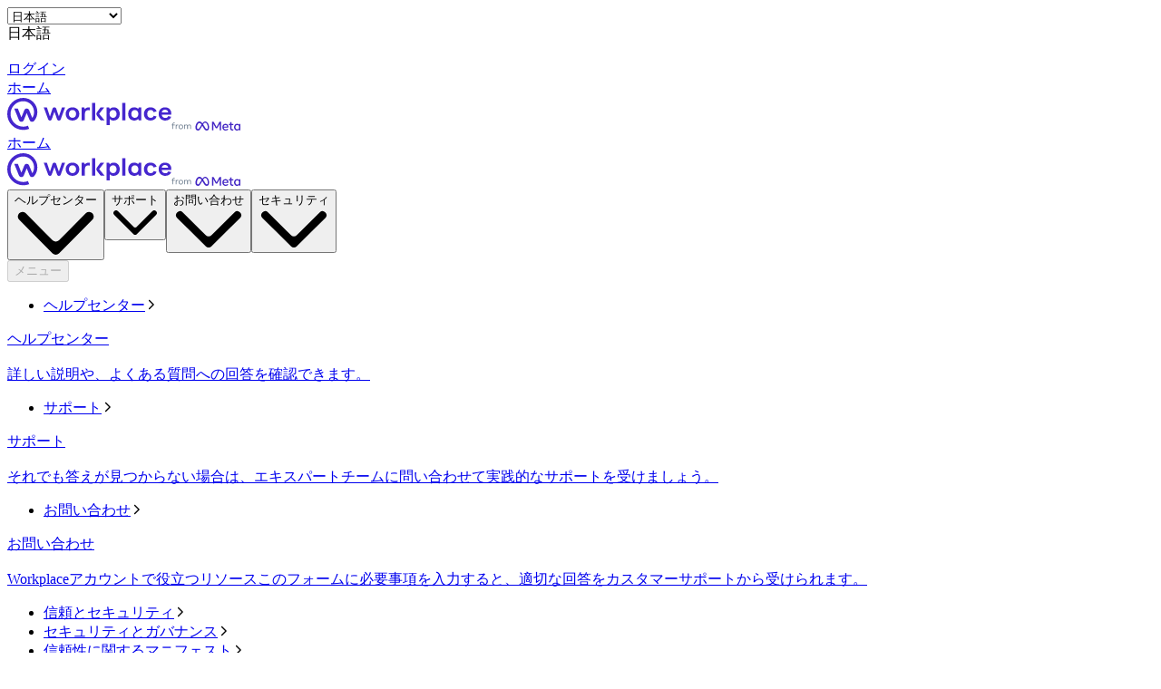

--- FILE ---
content_type: text/html; charset="utf-8"
request_url: https://ja-jp.workplace.com/?ref=AVsE8NExsENgIngMG6JUZGiErGUae8xcfMLhGC4WkzS-ObBofkMsri2m5xKcmDinww_XNQaAm3qV9m4S8mtp3_QzUoXV56iVo57vUdoEF2CTp-orZ1Ea_dsScQ3wu0RRSUNHpwE7HuB0ABx6CySGam5T4wvsQbkC9Ak2nuKUa7Sw1FVZZAUrgMw2zqLtB-N6HrA52hPxbmpqXqo0lvXt_o81-G4MWOca8UvtiI2ztISxnst4EJRs7UM46u750bXG32o589bXMRdl_2Uum1hIzUUZ
body_size: 49379
content:
<!DOCTYPE html>
<html lang="ja" id="facebook" class="no_js">
<head><meta charset="utf-8" /><meta name="referrer" content="origin-when-crossorigin" id="meta_referrer" /><link rel="preload" href="https://static.xx.fbcdn.net/rsrc.php/v4iBQV4/yb/l/ja_JP-j/sya8cVFjg3l.js" as="script" crossorigin="anonymous" nonce="ngOhl562" /><link rel="preload" href="https://static.xx.fbcdn.net/rsrc.php/v5/yB/l/0,ja_JP/4n1PM-tM3MV.css" as="style" crossorigin="anonymous" /><link rel="preload" href="https://static.xx.fbcdn.net/rsrc.php/v5/yz/l/0,ja_JP/xEyNq0nc9XO.css" as="style" crossorigin="anonymous" /><link rel="preload" href="https://static.xx.fbcdn.net/rsrc.php/v4/y0/r/EnNEh-2_YLL.js" as="script" crossorigin="anonymous" nonce="ngOhl562" /><link rel="preload" href="https://static.xx.fbcdn.net/rsrc.php/v4/yh/r/hGOQApAukk3.js" as="script" crossorigin="anonymous" nonce="ngOhl562" /><link rel="preload" href="https://static.xx.fbcdn.net/rsrc.php/v4/yb/r/8wypiAW_bfk.js" as="script" crossorigin="anonymous" nonce="ngOhl562" /><link rel="preload" href="https://static.xx.fbcdn.net/rsrc.php/v5/y6/l/0,ja_JP/NiDdDgD-yOs.css" as="style" crossorigin="anonymous" /><link rel="preload" href="https://static.xx.fbcdn.net/rsrc.php/v4/yf/r/6bJYTitexQC.js" as="script" crossorigin="anonymous" nonce="ngOhl562" /><link rel="preload" href="https://static.xx.fbcdn.net/rsrc.php/v4/y6/r/_W1TCwh2IOL.js" as="script" crossorigin="anonymous" nonce="ngOhl562" /><script nonce="ngOhl562">function envFlush(e){function t(t){for(var n in e)t[n]=e[n]}window.requireLazy?window.requireLazy(["Env"],t):(window.Env=window.Env||{},t(window.Env))}envFlush({"useTrustedTypes":true,"isTrustedTypesReportOnly":true,"ajaxpipe_token":"AXlCiji-N8FK_RYmkxM","stack_trace_limit":30,"timesliceBufferSize":5000,"show_invariant_decoder":false,"compat_iframe_token":"AUdgln9XsE-C-S1iV5w9BLVfUQ4","isCQuick":false,"brsid":"7596284426821529709","promise_include_trace":false});</script><script nonce="ngOhl562">window.openDatabase&&(window.openDatabase=function(){throw new Error});</script><script nonce="ngOhl562">_btldr={};</script><script nonce="ngOhl562">(function(){function e(e){return e.parentElement!==document.body&&e.parentElement!==document.head}function t(e){var t;return e.nodeName==="SCRIPT"||e.nodeName==="LINK"&&((t=n(e))==null?void 0:t.asyncCss)}function n(e){return e.dataset instanceof window.DOMStringMap?e.dataset:null}function r(r){var o;try{if(r.nodeType!==Node.ELEMENT_NODE)return}catch(e){return}if(!(e(r)||!t(r))){var a=(o=n(r))==null?void 0:o.bootloaderHash;if(a!=null&&a!==""){var i=null,l=function(){window._btldr[a]=1,i==null||i()};i=function(){r.removeEventListener("load",l),r.removeEventListener("error",l)},r.addEventListener("load",l),r.addEventListener("error",l)}}}Array.from(document.querySelectorAll('script,link[data-async-css="1"]')).forEach(function(e){return r(e)});var o=new MutationObserver(function(e,t){e.forEach(function(e){e.type==="childList"&&Array.from(e.addedNodes).forEach(function(e){r(e)})})});o.observe(document.getElementsByTagName("html")[0],{attributes:!1,childList:!0,subtree:!0})})();</script><style nonce="ngOhl562"></style><script nonce="ngOhl562">__DEV__=0;</script><noscript><meta http-equiv="refresh" content="0; URL=/?ref=[base64]&amp;_fb_noscript=1" /></noscript><link type="text/css" rel="stylesheet" href="https://static.xx.fbcdn.net/rsrc.php/v5/yB/l/0,ja_JP/4n1PM-tM3MV.css" data-bootloader-hash="WuBJGg0" crossorigin="anonymous" />
<link type="text/css" rel="stylesheet" href="https://static.xx.fbcdn.net/rsrc.php/v5/yz/l/0,ja_JP/xEyNq0nc9XO.css" data-bootloader-hash="l/u1Wox" crossorigin="anonymous" />
<link type="text/css" rel="stylesheet" href="https://static.xx.fbcdn.net/rsrc.php/v5/y6/l/0,ja_JP/NiDdDgD-yOs.css" data-bootloader-hash="kbBf9T1" crossorigin="anonymous" />
<script src="https://static.xx.fbcdn.net/rsrc.php/v4/y0/r/EnNEh-2_YLL.js" data-bootloader-hash="Faplt2a" crossorigin="anonymous"></script>
<script src="https://static.xx.fbcdn.net/rsrc.php/v4iBQV4/yb/l/ja_JP-j/sya8cVFjg3l.js" data-bootloader-hash="kxOr13z" async="1" crossorigin="anonymous"></script>
<script src="https://static.xx.fbcdn.net/rsrc.php/v4/yh/r/hGOQApAukk3.js" data-bootloader-hash="Ot0NFYV" async="1" crossorigin="anonymous"></script>
<script src="https://static.xx.fbcdn.net/rsrc.php/v4/yb/r/8wypiAW_bfk.js" data-bootloader-hash="R5w1rCJ" async="1" crossorigin="anonymous"></script>
<script src="https://static.xx.fbcdn.net/rsrc.php/v4/yf/r/6bJYTitexQC.js" data-bootloader-hash="KNSA8Uq" async="1" crossorigin="anonymous"></script>
<script src="https://static.xx.fbcdn.net/rsrc.php/v4/y6/r/_W1TCwh2IOL.js" data-bootloader-hash="eTklt9e" async="1" crossorigin="anonymous"></script>
<script nonce="ngOhl562">now_inl=(function(){var p=window.performance;return p&&p.now&&p.timing&&p.timing.navigationStart?function(){return p.now()+p.timing.navigationStart}:function(){return new Date().getTime()};})(); window.__bigPipeFR=now_inl();</script>
<title id="pageTitle">ビジネス向けコラボレーションツール | Workplace from Meta</title><meta name="bingbot" content="noarchive" /><meta name="viewport" content="width=device-width, initial-scale=1, minimum-scale=1" /><meta name="robots" content="index,follow,max-snippet:-1,max-image-preview:large,max-video-preview:-1" /><link rel="canonical" href="https://ja-jp.workplace.com" /><link rel="alternate" hreflang="x-default" href="https://www.workplace.com" /><link rel="alternate" hreflang="en-GB" href="https://en-gb.workplace.com" /><link rel="alternate" hreflang="en-AU" href="https://en-gb.workplace.com" /><link rel="alternate" hreflang="en-IN" href="https://en-gb.workplace.com" /><link rel="alternate" hreflang="en-NZ" href="https://en-gb.workplace.com" /><link rel="alternate" hreflang="en" href="https://www.workplace.com" /><link rel="alternate" hreflang="es" href="https://es-la.workplace.com" /><link rel="alternate" hreflang="fr" href="https://fr-fr.workplace.com" /><link rel="alternate" hreflang="it" href="https://it-it.workplace.com" /><link rel="alternate" hreflang="ja" href="https://ja-jp.workplace.com" /><link rel="alternate" hreflang="pt" href="https://pt-br.workplace.com" /><link rel="alternate" hreflang="th" href="https://th-th.workplace.com" /><link rel="alternate" hreflang="vi" href="https://vi-vn.workplace.com" /><meta property="og:url" content="https://ja-jp.workplace.com" /><meta property="og:locale" content="ja_JP" /><meta name="description" content="Meta&#x304c;&#x63d0;&#x4f9b;&#x3059;&#x308b;&#x30aa;&#x30fc;&#x30eb;&#x30a4;&#x30f3;&#x30ef;&#x30f3;&#x306e;&#x30d3;&#x30b8;&#x30cd;&#x30b9;&#x30b3;&#x30df;&#x30e5;&#x30cb;&#x30b1;&#x30fc;&#x30b7;&#x30e7;&#x30f3;&#x30d7;&#x30e9;&#x30c3;&#x30c8;&#x30d5;&#x30a9;&#x30fc;&#x30e0;&#x3067;&#x3001;&#x30c1;&#x30e3;&#x30c3;&#x30c8;&#x3001;&#x30d3;&#x30c7;&#x30aa;&#x3001;&#x30b0;&#x30eb;&#x30fc;&#x30d7;&#x3001;&#x30a4;&#x30f3;&#x30c8;&#x30e9;&#x30cd;&#x30c3;&#x30c8;&#x3092;&#x3001;&#x3059;&#x3067;&#x306b;&#x304a;&#x4f7f;&#x3044;&#x306e;&#x4ed5;&#x4e8b;&#x7528;&#x30c4;&#x30fc;&#x30eb;&#x306b;&#x5b89;&#x5168;&#x306b;&#x7d44;&#x307f;&#x8fbc;&#x3081;&#x307e;&#x3059;&#x3002;" /><meta property="og:title" content="&#x30d3;&#x30b8;&#x30cd;&#x30b9;&#x5411;&#x3051;&#x30b3;&#x30e9;&#x30dc;&#x30ec;&#x30fc;&#x30b7;&#x30e7;&#x30f3;&#x30c4;&#x30fc;&#x30eb;" /><meta property="og:description" content="Meta&#x304c;&#x63d0;&#x4f9b;&#x3059;&#x308b;&#x30aa;&#x30fc;&#x30eb;&#x30a4;&#x30f3;&#x30ef;&#x30f3;&#x306e;&#x30d3;&#x30b8;&#x30cd;&#x30b9;&#x30b3;&#x30df;&#x30e5;&#x30cb;&#x30b1;&#x30fc;&#x30b7;&#x30e7;&#x30f3;&#x30d7;&#x30e9;&#x30c3;&#x30c8;&#x30d5;&#x30a9;&#x30fc;&#x30e0;&#x3067;&#x3001;&#x30c1;&#x30e3;&#x30c3;&#x30c8;&#x3001;&#x30d3;&#x30c7;&#x30aa;&#x3001;&#x30b0;&#x30eb;&#x30fc;&#x30d7;&#x3001;&#x30a4;&#x30f3;&#x30c8;&#x30e9;&#x30cd;&#x30c3;&#x30c8;&#x3092;&#x3001;&#x3059;&#x3067;&#x306b;&#x304a;&#x4f7f;&#x3044;&#x306e;&#x4ed5;&#x4e8b;&#x7528;&#x30c4;&#x30fc;&#x30eb;&#x306b;&#x5b89;&#x5168;&#x306b;&#x7d44;&#x307f;&#x8fbc;&#x3081;&#x307e;&#x3059;&#x3002;" /><meta property="og:image" content="https://scontent-ord5-3.xx.fbcdn.net/v/t39.2365-6/278710682_774914683913418_927862544969682502_n.png?_nc_cat=100&amp;ccb=1-7&amp;_nc_sid=e280be&amp;_nc_ohc=LmKwkAxN26AQ7kNvwFcSHaD&amp;_nc_oc=Adlp4u449MOpidqQ7OkLxn8WFAkoQWX1OODJWwf2FHyk-we7-i8XdBAuQpdG7On8XdY&amp;_nc_ht=scontent-ord5-3.xx&amp;_nc_gid=vd3Ce7CXabL3GJ0YPbebEQ&amp;oh=00_AfodsxTF6RmPOY2SapazfcEmw-FXqvnPsWuFTO4Zi2o6cA&amp;oe=6985BEEF" /><meta property="og:site_name" content="Workplace from Meta" /><link rel="icon" href="https://static.xx.fbcdn.net/rsrc.php/yj/r/FnQd8_SsRzd.ico" /><script nonce="ngOhl562">requireLazy(["TimeSliceImpl","ServerJS"],function(TimeSlice,ServerJS){(new ServerJS()).handle({"require":[["Bootloader\u004096fe5fea1024c69fc12f3006a7a2d8b2","loadPredictedResourceMap",[],[{"EcK083x":{"type":"css","src":"data:text\/css; charset=utf-8,\u002540font-face\u00257Bfont-family\u00253ANoto\u002520Sans\u002520Bold\u00253Bfont-style\u00253Anormal\u00253Bfont-weight\u00253A700\u00253Bsrc\u00253Aurl\u002528https\u00253A\u00252F\u00252Fstatic.xx.fbcdn.net\u00252Frsrc.php\u00252Fyh\u00252Fr\u00252F4dGwI0J4Wj2.ttf\u002529\u002520format\u002528\u002522truetype\u002522\u002529\u00257D\u002540font-face\u00257Bfont-family\u00253ANoto\u002520Sans\u002520Bold\u002520Italic\u00253Bfont-style\u00253Aitalic\u00253Bfont-weight\u00253A700\u00253Bsrc\u00253Aurl\u002528https\u00253A\u00252F\u00252Fstatic.xx.fbcdn.net\u00252Frsrc.php\u00252Fya\u00252Fr\u00252F1PeDx_eO4Gm.ttf\u002529\u002520format\u002528\u002522truetype\u002522\u002529\u00257D\u002540font-face\u00257Bfont-family\u00253ANoto\u002520Sans\u002520Regular\u00253Bfont-style\u00253Anormal\u00253Bfont-weight\u00253A400\u00253Bsrc\u00253Aurl\u002528https\u00253A\u00252F\u00252Fstatic.xx.fbcdn.net\u00252Frsrc.php\u00252Fy2\u00252Fr\u00252FatU11jNggA2.ttf\u002529\u002520format\u002528\u002522truetype\u002522\u002529\u00257D\u002540font-face\u00257Bfont-family\u00253ANoto\u002520Sans\u002520Regular\u002520Italic\u00253Bfont-style\u00253Aitalic\u00253Bfont-weight\u00253A400\u00253Bsrc\u00253Aurl\u002528https\u00253A\u00252F\u00252Fstatic.xx.fbcdn.net\u00252Frsrc.php\u00252Fym\u00252Fr\u00252F-5zpKkvU--I.ttf\u002529\u002520format\u002528\u002522truetype\u002522\u002529\u00257D._9wa3\u00257Bfont-family\u00253ANoto\u002520Sans\u002520Regular\u00252CHelvetica\u00252CArial\u00252C\u002522hiragino\u002520kaku\u002520gothic\u002520pro\u002522\u00252Cmeiryo\u00252C\u002522ms\u002520pgothic\u002522\u00252Csans-serif\u002521important\u00253Bfont-weight\u00253A400\u002521important\u00257D\u00250A","d":1,"nc":0}}]],["RequireDeferredReference\u00402317445b19f1412d0d7b249261160d91","unblock",[],[["ODS"],"sd"]],["RequireDeferredReference\u00402317445b19f1412d0d7b249261160d91","unblock",[],[["ODS"],"css"]]]});});</script><script nonce="ngOhl562">requireLazy(["HasteSupportData"],function(m){m.handle({"clpData":{"6476":{"r":1000,"s":1},"1838142":{"r":1,"s":1},"1958484":{"r":1,"s":1},"1963303":{"r":1,"s":1},"1829320":{"r":1},"1848815":{"r":10000,"s":1}},"gkxData":{"1174":{"result":false,"hash":null},"1221":{"result":false,"hash":null},"5163":{"result":false,"hash":null},"5415":{"result":false,"hash":null},"7742":{"result":false,"hash":null},"8068":{"result":false,"hash":null},"8869":{"result":false,"hash":null},"9063":{"result":false,"hash":null},"13382":{"result":false,"hash":null},"15745":{"result":false,"hash":null},"20935":{"result":false,"hash":null},"20936":{"result":false,"hash":null},"21043":{"result":false,"hash":null},"21116":{"result":false,"hash":null},"25572":{"result":false,"hash":null}},"justknobxData":{"1276":{"r":true},"3323":{"r":true},"3414":{"r":true},"2269":{"r":true}}})});requireLazy(["TimeSliceImpl","ServerJS"],function(TimeSlice,ServerJS){(new ServerJS()).handle({"define":[["cr:310",["RunWWW"],{"__rc":["RunWWW",null]},-1],["cr:1078",[],{"__rc":[null,null]},-1],["cr:1080",["unexpectedUseInComet"],{"__rc":["unexpectedUseInComet",null]},-1],["cr:1126",["TimeSliceImpl"],{"__rc":["TimeSliceImpl",null]},-1],["cr:3725",["clearTimeoutWWWOrMobile"],{"__rc":["clearTimeoutWWWOrMobile",null]},-1],["cr:4344",["setTimeoutWWWOrMobile"],{"__rc":["setTimeoutWWWOrMobile",null]},-1],["cr:6108",["CSS"],{"__rc":["CSS",null]},-1],["cr:6640",["PromiseImpl"],{"__rc":["PromiseImpl",null]},-1],["cr:7385",["clearIntervalWWW"],{"__rc":["clearIntervalWWW",null]},-1],["cr:7389",["setIntervalAcrossTransitionsWWW"],{"__rc":["setIntervalAcrossTransitionsWWW",null]},-1],["cr:7391",["setTimeoutAcrossTransitionsWWW"],{"__rc":["setTimeoutAcrossTransitionsWWW",null]},-1],["cr:8958",["FBJSON"],{"__rc":["FBJSON",null]},-1],["cr:8959",["DTSG"],{"__rc":["DTSG",null]},-1],["cr:8960",["DTSG_ASYNC"],{"__rc":["DTSG_ASYNC",null]},-1],["cr:696703",[],{"__rc":[null,null]},-1],["cr:135",["RunBlue"],{"__rc":["RunBlue",null]},-1],["cr:6669",["DataStore"],{"__rc":["DataStore",null]},-1],["URLFragmentPreludeConfig",[],{"hashtagRedirect":false,"fragBlacklist":["nonce","access_token","oauth_token","xs","checkpoint_data","code"]},137],["CookiePrivacySandboxConfig",[],{"is_affected_by_samesite_lax":false},7723],["CometPersistQueryParams",[],{"relative":{},"domain":{}},6231],["CookieDomain",[],{"domain":"workplace.com"},6421],["GetAsyncParamsExtraData",[],{"extra_data":{}},7511],["AdsManagerReadRegions",[],{"excluded_endpoints":["\/am_tabular","\/ad_limits_insights","\/ads_reporting","\/column_suggestions","\/customaudiences","\/insights","\/reporting","\/edit","\/adspixels"],"excluded_preloaders":["AdsPEInsightsEdgeDataLoaderPreloader","AdsPEInsightsEdgeSummaryDataLoaderPreloader","AdsPEInsightsColumnPresetDataLoaderPreloader","AdsReportBuilderBusinessViewReportPreloader","AdsReportBuilderAdAccountViewReportPreloader","AdsReportBuilderManageUnifiedReportsPreloader"]},7950],["BootloaderConfig",[],{"deferBootloads":false,"enableLoadingUnavailableResources":true,"enableRetryOnStuckResource":false,"immediatesBugFixKillswitch":true,"jsRetries":[200,500],"jsRetryAbortNum":2,"jsRetryAbortTime":5,"silentDups":true,"timeout":60000,"tieredLoadingFromTier":100,"hypStep4":false,"btCutoffIndex":127,"fastPathForAlreadyRequired":true,"csrOn":false,"nonce":"ngOhl562","shouldEnableProxyArgs":false,"translationRetries":[200,500],"translationRetryAbortNum":3,"translationRetryAbortTime":50},329],["CSSLoaderConfig",[],{"timeout":5000,"loadEventSupported":true},619],["CookieCoreConfig",[],{"c_user":{"t":31536000,"s":"None"},"dpr":{"t":604800,"s":"None"},"hckd":{"s":"None"},"locale":{"t":604800,"s":"None"},"m_pixel_ratio":{"t":604800,"s":"None"},"noscript":{"s":"None"},"presence":{"t":2592000,"s":"None"},"sfau":{"s":"None"},"wd":{"t":604800,"s":"Lax"},"x-referer":{"s":"None"},"x-src":{"t":1,"s":"None"}},2104],["CurrentUserInitialData",[],{"ACCOUNT_ID":"0","USER_ID":"0","NAME":"","SHORT_NAME":null,"IS_BUSINESS_PERSON_ACCOUNT":false,"HAS_SECONDARY_BUSINESS_PERSON":false,"IS_FACEBOOK_WORK_ACCOUNT":false,"IS_INSTAGRAM_BUSINESS_PERSON":false,"IS_WABA_BUSINESS_PERSON":false,"IS_MESSENGER_ONLY_USER":false,"IS_DEACTIVATED_ALLOWED_ON_MESSENGER":false,"IS_MESSENGER_CALL_GUEST_USER":false,"IS_WORK_MESSENGER_CALL_GUEST_USER":false,"IS_WORKROOMS_USER":false,"APP_ID":"1586666294789976","IS_BUSINESS_DOMAIN":false},270],["ServerNonce",[],{"ServerNonce":"dyAWc_YN5yDKTNnHKXURqS"},141],["SiteData",[],{"server_revision":1032135284,"client_revision":1032135284,"push_phase":"C3","pkg_cohort":"BP:workplace_marketing_pkg","haste_session":"20470.BP:workplace_marketing_pkg.2.0...0","pr":2,"manifest_base_uri":"https:\/\/static.xx.fbcdn.net","manifest_origin":null,"manifest_version_prefix":null,"be_one_ahead":false,"is_rtl":false,"is_experimental_tier":false,"is_jit_warmed_up":false,"hsi":"7596284426821529709","semr_host_bucket":"","bl_hash_version":2,"comet_env":0,"wbloks_env":false,"ef_page":"\/","compose_bootloads":false,"spin":0,"__spin_r":1032135284,"__spin_b":"trunk","__spin_t":1768647792,"vip":"31.13.66.1"},317],["SprinkleConfig",[],{"param_name":"jazoest","version":2,"should_randomize":false},2111],["UserAgentData",[],{"browserArchitecture":"32","browserFullVersion":"131.0.0.0","browserMinorVersion":0,"browserName":"Chrome","browserVersion":131,"deviceName":"Unknown","engineName":"Blink","engineVersion":"131.0.0.0","platformArchitecture":"32","platformName":"Mac OS X","platformVersion":"10.15","platformFullVersion":"10.15.7"},527],["PromiseUsePolyfillSetImmediateGK",[],{"www_always_use_polyfill_setimmediate":false},2190],["JSErrorLoggingConfig",[],{"appId":1586666294789976,"extra":[],"reportInterval":50,"sampleWeight":1,"sampleWeightKey":"__jssesw","projectBlocklist":[]},2776],["DataStoreConfig",[],{"expandoKey":"__FB_STORE","useExpando":true},2915],["CookieCoreLoggingConfig",[],{"maximumIgnorableStallMs":16.67,"sampleRate":9.7e-5,"sampleRateClassic":1.0e-10,"sampleRateFastStale":1.0e-8},3401],["ImmediateImplementationExperiments",[],{"prefer_message_channel":true},3419],["UriNeedRawQuerySVConfig",[],{"uris":["dms.netmng.com","doubleclick.net","r.msn.com","watchit.sky.com","graphite.instagram.com","www.kfc.co.th","learn.pantheon.io","www.landmarkshops.in","www.ncl.com","s0.wp.com","www.tatacliq.com","bs.serving-sys.com","kohls.com","lazada.co.th","xg4ken.com","technopark.ru","officedepot.com.mx","bestbuy.com.mx","booking.com","nibio.no","myworkdayjobs.com","united-united.com","gcc.gnu.org"]},3871],["BootloaderEndpointConfig",[],{"retryEnabled":false,"debugNoBatching":false,"maxBatchSize":-1,"endpointURI":"https:\/\/ja-jp.workplace.com\/ajax\/bootloader-endpoint\/","adsManagerReadRegions":false},5094],["ServerTimeData",[],{"serverTime":1768647792441,"timeOfRequestStart":1768647792332.3,"timeOfResponseStart":1768647792387.3},5943],["BigPipeExperiments",[],{"link_images_to_pagelets":false,"am_page_load_promise_timeout":false},907],["cr:7730",["getFbtResult"],{"__rc":["getFbtResult",null]},-1],["cr:8906",["goURIWWW"],{"__rc":["goURIWWW",null]},-1],["cr:925100",["RunBlue"],{"__rc":["RunBlue",null]},-1],["cr:7386",["clearTimeoutWWW"],{"__rc":["clearTimeoutWWW",null]},-1],["cr:7390",["setTimeoutWWW"],{"__rc":["setTimeoutWWW",null]},-1],["cr:1003267",["clearIntervalBlue"],{"__rc":["clearIntervalBlue",null]},-1],["cr:896462",["setIntervalAcrossTransitionsBlue"],{"__rc":["setIntervalAcrossTransitionsBlue",null]},-1],["cr:986633",["setTimeoutAcrossTransitionsBlue"],{"__rc":["setTimeoutAcrossTransitionsBlue",null]},-1],["IntlVariationHoldout",[],{"disable_variation":false},6533],["IntlNumberTypeProps",["IntlCLDRNumberType01"],{"module":{"__m":"IntlCLDRNumberType01"}},7027],["AsyncRequestConfig",[],{"retryOnNetworkError":"1","useFetchStreamAjaxPipeTransport":true},328],["DTSGInitialData",[],{},258],["FbtQTOverrides",[],{"overrides":{}},551],["IntlPhonologicalRules",[],{"meta":{},"patterns":{}},1496],["IntlViewerContext",[],{"GENDER":3,"regionalLocale":null},772],["NumberFormatConfig",[],{"decimalSeparator":".","numberDelimiter":",","minDigitsForThousandsSeparator":4,"standardDecimalPatternInfo":{"primaryGroupSize":3,"secondaryGroupSize":3},"numberingSystemData":null},54],["SessionNameConfig",[],{"seed":"36Cw"},757],["ZeroCategoryHeader",[],{},1127],["ZeroRewriteRules",[],{"rewrite_rules":{},"whitelist":{"\/hr\/r":1,"\/hr\/p":1,"\/zero\/unsupported_browser\/":1,"\/zero\/policy\/optin":1,"\/zero\/optin\/write\/":1,"\/zero\/optin\/legal\/":1,"\/zero\/optin\/free\/":1,"\/about\/privacy\/":1,"\/about\/privacy\/update\/":1,"\/privacy\/explanation\/":1,"\/zero\/toggle\/welcome\/":1,"\/zero\/toggle\/nux\/":1,"\/zero\/toggle\/settings\/":1,"\/fup\/interstitial\/":1,"\/work\/landing":1,"\/work\/login\/":1,"\/work\/email\/":1,"\/ai.php":1,"\/js_dialog_resources\/dialog_descriptions_android.json":0,"\/connect\/jsdialog\/MPlatformAppInvitesJSDialog\/":0,"\/connect\/jsdialog\/MPlatformOAuthShimJSDialog\/":0,"\/connect\/jsdialog\/MPlatformLikeJSDialog\/":0,"\/qp\/interstitial\/":1,"\/qp\/action\/redirect\/":1,"\/qp\/action\/close\/":1,"\/zero\/support\/ineligible\/":1,"\/zero_balance_redirect\/":1,"\/zero_balance_redirect":1,"\/zero_balance_redirect\/l\/":1,"\/l.php":1,"\/lsr.php":1,"\/ajax\/dtsg\/":1,"\/checkpoint\/block\/":1,"\/exitdsite":1,"\/zero\/balance\/pixel\/":1,"\/zero\/balance\/":1,"\/zero\/balance\/carrier_landing\/":1,"\/zero\/flex\/logging\/":1,"\/tr":1,"\/tr\/":1,"\/sem_campaigns\/sem_pixel_test\/":1,"\/bookmarks\/flyout\/body\/":1,"\/zero\/subno\/":1,"\/confirmemail.php":1,"\/policies\/":1,"\/mobile\/internetdotorg\/classifier\/":1,"\/zero\/dogfooding":1,"\/xti.php":1,"\/zero\/fblite\/config\/":1,"\/hr\/zsh\/wc\/":1,"\/ajax\/bootloader-endpoint\/":1,"\/mobile\/zero\/carrier_page\/":1,"\/mobile\/zero\/carrier_page\/education_page\/":1,"\/mobile\/zero\/carrier_page\/feature_switch\/":1,"\/mobile\/zero\/carrier_page\/settings_page\/":1,"\/aloha_check_build":1,"\/upsell\/zbd\/softnudge\/":1,"\/mobile\/zero\/af_transition\/":1,"\/mobile\/zero\/af_transition\/action\/":1,"\/mobile\/zero\/freemium\/":1,"\/mobile\/zero\/freemium\/redirect\/":1,"\/mobile\/zero\/freemium\/zero_fup\/":1,"\/privacy\/policy\/":1,"\/privacy\/center\/":1,"\/data\/manifest\/":1,"\/cmon":1,"\/cmon\/":1,"\/zero\/minidt\/":1,"\/diagnostics":1,"\/diagnostics\/":1,"\/4oh4.php":1,"\/autologin.php":1,"\/birthday_help.php":1,"\/checkpoint\/":1,"\/contact-importer\/":1,"\/cr.php":1,"\/legal\/terms\/":1,"\/login.php":1,"\/login\/":1,"\/mobile\/account\/":1,"\/n\/":1,"\/remote_test_device\/":1,"\/upsell\/buy\/":1,"\/upsell\/buyconfirm\/":1,"\/upsell\/buyresult\/":1,"\/upsell\/promos\/":1,"\/upsell\/continue\/":1,"\/upsell\/h\/promos\/":1,"\/upsell\/loan\/learnmore\/":1,"\/upsell\/purchase\/":1,"\/upsell\/promos\/upgrade\/":1,"\/upsell\/buy_redirect\/":1,"\/upsell\/loan\/buyconfirm\/":1,"\/upsell\/loan\/buy\/":1,"\/upsell\/sms\/":1,"\/wap\/a\/channel\/reconnect.php":1,"\/wap\/a\/nux\/wizard\/nav.php":1,"\/wap\/appreg.php":1,"\/wap\/birthday_help.php":1,"\/wap\/c.php":1,"\/wap\/confirmemail.php":1,"\/wap\/cr.php":1,"\/wap\/login.php":1,"\/wap\/r.php":1,"\/zero\/datapolicy":1,"\/a\/timezone.php":1,"\/a\/bz":1,"\/bz\/reliability":1,"\/r.php":1,"\/mr\/":1,"\/reg\/":1,"\/registration\/log\/":1,"\/terms\/":1,"\/f123\/":1,"\/expert\/":1,"\/experts\/":1,"\/terms\/index.php":1,"\/terms.php":1,"\/srr\/":1,"\/msite\/redirect\/":1,"\/fbs\/pixel\/":1,"\/contactpoint\/preconfirmation\/":1,"\/contactpoint\/cliff\/":1,"\/contactpoint\/confirm\/submit\/":1,"\/contactpoint\/confirmed\/":1,"\/contactpoint\/login\/":1,"\/preconfirmation\/contactpoint_change\/":1,"\/help\/contact\/":1,"\/survey\/":1,"\/upsell\/loyaltytopup\/accept\/":1,"\/settings\/":1,"\/lite\/":1,"\/zero_status_update\/":1,"\/operator_store\/":1,"\/upsell\/":1,"\/wifiauth\/login\/":1}},1478],["DTSGInitData",[],{"token":"","async_get_token":""},3515],["WebDriverConfig",[],{"isTestRunning":false,"isJestE2ETestRun":false,"isXRequestConfigEnabled":false,"auxiliaryServiceInfo":{},"testPath":null,"originHost":null,"experiments":null},5332],["cr:8828",[],{"__rc":[null,null]},-1],["cr:1094907",[],{"__rc":[null,null]},-1],["cr:1183579",["InlineFbtResultImpl"],{"__rc":["InlineFbtResultImpl",null]},-1],["cr:806696",["clearTimeoutBlue"],{"__rc":["clearTimeoutBlue",null]},-1],["cr:807042",["setTimeoutBlue"],{"__rc":["setTimeoutBlue",null]},-1],["FbtResultGK",[],{"shouldReturnFbtResult":true,"inlineMode":"NO_INLINE"},876],["LSD",[],{"token":"AdHs-c4nzCQ"},323],["WebConnectionClassServerGuess",[],{"connectionClass":"MODERATE"},4705],["AnalyticsCoreData",[],{"device_id":"$^|Aca7idGvKY97U9OyQGEbiFjymWma98FcEkfs8hVDbTVujSM4h6YsDxKtLaeUDtGiIKQwkVmJNlSK7frfFi9q5vEzWA|fd.AcbQ1NoB3TKmJMxaVkk46o4JjgGKmLdSX_aOHGrOU7k7jcl9iomV2hEosPU1khDResRQO7aZP_waMJbM0FBqZrTG","app_id":"1586666294789976","app_version":"1032.135.284.0 (1032135284)","enable_bladerunner":false,"enable_ack":true,"push_phase":"C3","enable_observer":false,"enable_cmcd_observer":false,"enable_dataloss_timer":false,"enable_fallback_for_br":true,"queue_activation_experiment":false,"max_delay_br_queue":60000,"max_delay_br_queue_immediate":3,"max_delay_br_init_not_complete":3000,"consents":{},"app_universe":1,"br_stateful_migration_on":true,"enable_non_fb_br_stateless_by_default":false,"use_falco_as_mutex_key":false,"is_intern":false},5237],["InitialCookieConsent",[],{"deferCookies":false,"initialConsent":[1,2],"noCookies":false,"shouldShowCookieBanner":false,"shouldWaitForDeferredDatrCookie":false,"optedInIntegrations":[],"hasGranularThirdPartyCookieConsent":false,"exemptedIntegrations":["advertiser_hosted_pixel","airbus_sat","amazon_media","apps_for_office","arkose_captcha","aspnet_cdn","autodesk_fusion","bing_maps","bing_widget","boku_wallet","bootstrap","box","cardinal_centinel_api","chromecast_extensions","cloudflare_cdnjs","cloudflare_datatables","cloudflare_relay","conversions_api_gateway","demandbase_api","digitalglobe_maps_api","dlocal","dropbox","esri_sat","fastly_relay","gmg_pulse_embed_iframe","google_ads_conversions_tag","google_drive","google_fonts_legacy","google_hosted_libraries","google_oauth_api","google_oauth_api_v2","google_recaptcha","here_map_ext","hive_streaming_video","iproov","isptoolbox","jquery","js_delivr","kbank","mathjax","meshy","metacdn","microsoft_excel","microsoft_office_addin","microsoft_onedrive","microsoft_speech","microsoft_teams","mmi_tiles","oculus","open_street_map","paypal_billing_agreement","paypal_fastlane_sdk","paypal_oauth_api","payu","payu_india","plaid","platformized_adyen_checkout","plotly","pydata","razorpay","recruitics","rstudio","salesforce_lighting","shopify_app_bridge","stripe","team_center","tripshot","trustly_direct_debit_ach","turbo_gala","twilio_voice","unifier","unpkg","unsplash_api","unsplash_image_loading","vega","whatsapp_arkose_captcha","yoti_api","youtube_oembed_api"],"nonBlockingBannerPage":false,"consentRequiredForMetaPixel":false},4328]],"require":[["markJSEnabled\u0040d48fcc82b559cdf6fdde6b447d8b1ae1"],["URLFragmentPrelude\u00406ccfdd0ad4171bd387629857608ca80e"],["Primer\u0040b29395b0d1af57726a83e94b0db8bae3"],["BigPipe\u004055d6b21bd84bdb3670d76cd30e85b2db"],["Bootloader\u004019aa16d8ff839d00cbab3acaf994c39d"],["TimeSlice\u0040f0b1d7bf9fa2582c6aa99b0dbdb07cf9"],["AsyncRequest\u0040c380d593fa5c2d47d8eb7ce4f71535f0"],["ODS\u0040c380d593fa5c2d47d8eb7ce4f71535f0"],["FbtLogging\u0040c380d593fa5c2d47d8eb7ce4f71535f0"],["IntlQtEventFalcoEvent\u0040c380d593fa5c2d47d8eb7ce4f71535f0"],["RequireDeferredReference\u004017be4983a0dd53f2abb255c5abc522a7","unblock",[],[["AsyncRequest","ODS","FbtLogging","IntlQtEventFalcoEvent"],"sd"]],["RequireDeferredReference\u004017be4983a0dd53f2abb255c5abc522a7","unblock",[],[["AsyncRequest","ODS","FbtLogging","IntlQtEventFalcoEvent"],"css"]]]});});</script></head><body class="_605a chrome webkit mac x2 Locale_ja_JP" dir="ltr"><script type="text/javascript" nonce="ngOhl562">requireLazy(["bootstrapWebSession"],function(j){j(1768647792)})</script><div><div id="FB4BResponsiveMain" class="_94at _a2me _9sm1 _9wa3"><header class="_a2mt" data-testid="header" id="u_0_0_vb"><div class="_a2mu"><div class="_a2m-"><div class="_3qn7 _61-2 _2fyi _3qng _a2m_"><div class="_a38q"><div class="_a38s"><select aria-label="&#x8a00;&#x8a9e;&#x3092;&#x5909;&#x66f4;" class="_a2nv" id="u_0_1_uk"><option style="display:none" disabled="1" selected="1"></option><option value="en_US">English (US)</option><option value="en_GB">English (UK)</option><option selected="1" value="ja_JP">日本語</option><option value="es_LA">Español</option><option value="fr_FR">Français (France)</option><option value="it_IT">Italiano</option><option value="pt_BR">Português (Brasil)</option><option value="th_TH">ภาษาไทย</option><option value="vi_VN">Tiếng Việt</option></select><div class="_a2ny" id="u_0_2_vc">日本語</div></div><picture class="_aj3g" id="u_0_3_r2"><img class="_a2nz img" data-src="https://static.xx.fbcdn.net/rsrc.php/yJ/r/RmifG_DSE6Q.svg" alt="" src="https://static.xx.fbcdn.net/rsrc.php/v4/y4/r/-PAXP-deijE.gif" /><noscript><img class="_a2nz img" src="https://static.xx.fbcdn.net/rsrc.php/yJ/r/RmifG_DSE6Q.svg" alt="" loading="lazy" /></noscript></picture></div><a class="_a2nq _a2no" href="https://work.workplace.com/work/company_selector?ref=[base64]" data-testid="header-action-login" data-ms="&#123;&quot;creative&quot;: &quot;&#123;\&quot;component\&quot;:\&quot;header\&quot;,\&quot;label\&quot;:\&quot;login-cta\&quot;&#125;&quot;&#125;">ログイン</a></div></div><div class="_a2mv"><div class="_3qn7 _61-3 _2fyi _3qng _a2mw"><a href="https://ja-jp.workplace.com/?ref=[base64]" class="_a2o3 _a2mx _a3j2" data-ms="&#123;&quot;creative&quot;: &quot;&#123;\&quot;component\&quot;:\&quot;header\&quot;,\&quot;label\&quot;:\&quot;logo\&quot;,\&quot;context\&quot;:\&quot;workplace\&quot;&#125;&quot;&#125;"><span class="accessible_elem">ホーム</span><div class="_8wcr _9seq _a3j3"><div class="_3qn7 _61-0 _2fyh _3qnu"><span class="_8y9f"><svg width="181" height="36" viewBox="0 0 181 36" fill="none" xmlns="http://www.w3.org/2000/svg"><path d="M130.216 5.37939H126.711V24.7497H130.216V20.0577V5.37939ZM161.37 19.6614C161.032 21.0722 159.746 21.9915 158.091 21.9915C155.647 21.9915 154.313 20.1369 154.313 17.6641C154.313 15.1913 155.615 13.3367 158.042 13.3367C159.698 13.3367 161.081 14.3512 161.338 15.7461L164.665 14.906C163.974 12.132 161.241 10.3567 157.946 10.3567C153.477 10.3567 150.664 13.6062 150.664 17.6483C150.664 21.6904 153.477 24.9399 157.946 24.9399C161.306 24.9399 163.91 23.117 164.698 20.4857L161.37 19.6614ZM177.526 20.026C177.156 21.3733 175.983 22.1025 174.198 22.1025C171.98 22.1025 170.501 20.6442 170.244 18.3775H180.821C180.854 18.0921 180.886 17.68 180.886 17.2045C180.886 13.844 178.715 10.3884 173.909 10.3884C169.215 10.3884 166.884 13.8915 166.884 17.6324C166.884 21.3416 169.504 24.9874 174.198 24.9874C177.397 24.9874 179.889 23.4023 180.741 20.8661L177.526 20.026ZM173.909 12.9563C175.983 12.9563 177.237 14.3037 177.381 16.0949H170.324C170.694 13.9708 171.948 12.9563 173.909 12.9563ZM109.543 29.9648H113.015V23.1962C113.819 24.29 115.346 24.9716 117.082 24.9716C121.294 24.9716 123.994 21.9915 123.994 17.68C123.994 13.3526 121.454 10.3884 117.339 10.3884C115.426 10.3884 113.867 11.181 113.015 12.3857L112.356 10.6103H109.543V29.9648ZM116.68 21.9915C114.317 21.9915 112.774 20.2796 112.774 17.6641C112.774 15.0487 114.317 13.3367 116.68 13.3367C118.979 13.3367 120.522 15.0487 120.522 17.6641C120.522 20.2796 118.979 21.9915 116.68 21.9915ZM140.15 24.9716C141.951 24.9716 143.59 24.2107 144.282 23.0853L144.941 24.7338H147.77V10.5945H144.941L144.282 12.1955C143.462 11.1017 141.886 10.3726 140.102 10.3726C135.826 10.3726 133.334 13.3526 133.334 17.6641C133.334 21.9915 135.826 24.9716 140.15 24.9716ZM140.649 21.9915C138.35 21.9915 136.807 20.2796 136.807 17.6641C136.807 15.0487 138.35 13.3367 140.649 13.3367C143.012 13.3367 144.555 15.0487 144.555 17.6641C144.555 20.2796 142.996 21.9915 140.649 21.9915ZM49.0021 23.6242L52.0082 15.223L54.9661 23.5925C55.6091 25.4313 58.2455 25.4471 58.9207 23.6242L63.7273 10.5945H60.255L56.9113 20.454L54.0016 11.815C53.3586 9.89701 50.6097 9.89701 49.9666 11.815L47.057 20.454L43.7454 10.5945H40.257L45.1279 23.6559C45.787 25.4313 48.3591 25.4154 49.0021 23.6242ZM71.9419 24.9557C76.2983 24.9557 79.4331 21.8647 79.4331 17.6641C79.4331 13.4477 76.2983 10.3726 71.9419 10.3726C67.5533 10.3726 64.4346 13.4636 64.4346 17.6641C64.4346 21.8647 67.5533 24.9557 71.9419 24.9557ZM71.9419 21.9757C69.5466 21.9757 67.9551 20.2003 67.9551 17.6483C67.9551 15.0962 69.5466 13.3209 71.9419 13.3209C74.305 13.3209 75.8964 15.0962 75.8964 17.6483C75.8964 20.2162 74.305 21.9757 71.9419 21.9757ZM90.9592 13.733V10.4518C90.6216 10.4043 90.268 10.3884 89.9143 10.3884C88.0013 10.3884 86.442 11.181 85.59 12.3857L84.9309 10.6103H82.1177V24.7497H85.59V17.68C85.59 16.1583 86.008 14.8902 87.0529 14.1452C87.937 13.4953 89.2231 13.2733 90.9592 13.733ZM97.0358 5.37939H93.5313V24.7497H97.0358V20.0577V5.37939ZM106.81 10.5945H102.759L98.9648 15.6193C98.0324 16.8399 98.0646 18.536 99.013 19.7407L103 24.7497H107.292L101.296 17.569L106.81 10.5945Z" fill="#4526CE"></path><path d="M33.1882 15.5233C33.1882 6.94396 26.2313 0 17.6649 0C15.2897 0 12.9664 0.467256 10.7988 1.40177C8.68319 2.29734 6.80118 3.56932 5.17876 5.19174C3.55634 6.80118 2.28438 8.69617 1.3888 10.7988C0.467269 12.9794 0 15.2897 0 17.6779C0 20.0661 0.467269 22.3764 1.3888 24.5569C2.28438 26.6596 3.55634 28.5416 5.17876 30.164C6.80118 31.7864 8.69617 33.0584 10.7988 33.954C12.9664 34.8755 15.2897 35.3428 17.6779 35.3428C19.9752 35.3428 22.1688 34.9015 24.1806 34.1097L22.8437 30.7351C21.2472 31.3711 19.508 31.7215 17.6779 31.7215C13.9269 31.7215 10.3965 30.2549 7.74869 27.6071C5.1009 24.9593 3.63421 21.4289 3.63421 17.6779C3.63421 13.9268 5.1009 10.3965 7.74869 7.74867C10.4095 5.10089 13.9269 3.63422 17.6779 3.63422C24.2454 3.63422 29.567 8.95576 29.567 15.5233C29.567 17.9375 28.8401 20.1959 27.5941 22.0779L24.505 14.472C24.0507 13.3558 23.5056 11.6814 21.4549 11.6814C19.4041 11.6814 18.859 13.3687 18.4177 14.472L15.5752 21.4938L11.7593 11.8631H7.74869L12.4991 23.5705C12.9794 24.7516 13.5115 26.3611 15.5752 26.3611C17.6389 26.3611 18.1581 24.7516 18.6384 23.5705L21.4549 16.6136L24.2844 23.5705C24.8555 25.0112 25.4655 26.3611 27.3475 26.3611C28.6844 26.3611 29.528 25.5044 29.9953 24.9463C31.9941 22.3375 33.1882 19.0667 33.1882 15.5233Z" fill="#4526CE"></path></svg></span><span class="_8y9q _9ser"><svg width="77" height="10" viewBox="0 0 77 10" fill="none" xmlns="http://www.w3.org/2000/svg"><path d="M1.27242 8.33966V4.16076H0.361572V3.4935H1.27242V2.88471C1.27242 2.31001 1.41852 1.87246 1.71071 1.57207C2.00301 1.27184 2.40728 1.12168 2.92354 1.12158C3.22871 1.12158 3.49657 1.15566 3.72712 1.22382V1.91064C3.60649 1.87736 3.4836 1.85293 3.35941 1.83754C3.25028 1.82474 3.1405 1.81824 3.03062 1.81808C2.37149 1.81808 2.04193 2.15575 2.04193 2.83108V3.4935H3.69304V4.16076H2.04193V8.33966L1.27242 8.33966Z" fill="#67788A"></path><path d="M4.77484 8.33958V3.49342H5.54434V4.33602C5.69693 4.03085 5.89175 3.79627 6.12883 3.63226C6.36583 3.46835 6.64021 3.38634 6.95196 3.38625C7.09598 3.3857 7.23965 3.4004 7.38057 3.4301V4.1997C7.30583 4.18992 7.22547 4.18179 7.1395 4.1753C7.05343 4.16882 6.96981 4.16556 6.88864 4.16553C6.53468 4.16553 6.24814 4.27351 6.02901 4.48948C5.80981 4.70547 5.64826 4.99363 5.54434 5.35394V8.33958H4.77484Z" fill="#67788A"></path><path d="M10.3796 8.44675C9.89576 8.44675 9.4769 8.33796 9.12297 8.12038C8.77069 7.90467 8.48629 7.5941 8.30235 7.22424C8.1091 6.84433 8.01251 6.40924 8.01257 5.91896C8.01257 5.42539 8.10916 4.98865 8.30235 4.60874C8.48632 4.2389 8.77071 3.92833 9.12297 3.7126C9.47683 3.49505 9.89569 3.38626 10.3796 3.38623H10.477C10.9607 3.38623 11.3796 3.49502 11.7336 3.7126C12.0859 3.92833 12.3703 4.2389 12.5543 4.60874C12.7474 4.98865 12.844 5.42539 12.844 5.91896C12.844 6.40924 12.7474 6.84433 12.5543 7.22424C12.3703 7.5941 12.0859 7.90467 11.7336 8.12038C11.3797 8.33793 10.9608 8.44672 10.477 8.44675H10.3796ZM10.3845 7.73563H10.4721C10.9559 7.73563 11.3391 7.57004 11.6216 7.23886C11.904 6.90765 12.0453 6.46768 12.0453 5.91896C12.0453 5.36701 11.9041 4.92623 11.6216 4.59664C11.3391 4.26707 10.9559 4.10226 10.4721 4.10219H10.3845C9.9006 4.10219 9.51743 4.26701 9.23498 4.59664C8.95257 4.9262 8.81134 5.36697 8.81131 5.91896C8.81131 6.46772 8.95254 6.90769 9.23498 7.23886C9.5175 7.57007 9.90066 7.73567 10.3845 7.73564V7.73563Z" fill="#67788A"></path><path d="M13.9586 8.33957V3.4934H14.7281V4.39448C14.9035 4.08273 15.1275 3.83675 15.4003 3.65654C15.673 3.47636 15.9896 3.38626 16.35 3.38623H16.4475C17.2527 3.38623 17.7706 3.77263 18.0011 4.54542C18.1862 4.18826 18.4273 3.90578 18.7244 3.69798C19.0216 3.49021 19.3633 3.3863 19.7496 3.38623H19.852C20.3974 3.38623 20.8138 3.56889 21.1012 3.93421C21.3885 4.2995 21.5322 4.82144 21.5322 5.50003V8.33957H20.7627V5.61204C20.7627 4.60553 20.3942 4.10225 19.6572 4.10218H19.5695C19.222 4.10218 18.9233 4.21746 18.6733 4.44801C18.4232 4.67863 18.2414 4.97085 18.1278 5.32468V8.33957H17.3582V5.61204C17.3582 4.60553 16.9913 4.10225 16.2575 4.10218H16.165C15.8175 4.10218 15.5196 4.21746 15.2713 4.44801C15.0228 4.67863 14.8418 4.97085 14.7281 5.32468V8.33957H13.9586Z" fill="#67788A"></path><path d="M44.6725 0.332031H46.5513L49.7458 6.11069L52.9403 0.332031H54.7784V9.82744H53.2456V2.54993L50.4444 7.58928H49.0065L46.2054 2.54993V9.82744H44.6725V0.332031Z" fill="#4326C4"></path><path d="M59.7227 9.99675C59.0128 9.99675 58.3888 9.83962 57.8508 9.52536C57.3176 9.21626 56.8818 8.76396 56.5926 8.21975C56.2919 7.66356 56.1415 7.02601 56.1416 6.3071C56.1416 5.57915 56.2886 4.93481 56.5824 4.3741C56.8764 3.8135 57.2844 3.37489 57.8067 3.05826C58.329 2.74184 58.9292 2.58358 59.6074 2.5835C60.2811 2.5835 60.861 2.74288 61.3471 3.06164C61.8331 3.38048 62.2073 3.82701 62.4696 4.40121C62.7318 4.9755 62.8629 5.64922 62.863 6.42239V6.84284H57.6609C57.7558 7.42172 57.9898 7.87728 58.3629 8.20953C58.7359 8.54189 59.2073 8.70805 59.777 8.70802C60.2336 8.70802 60.627 8.6402 60.9571 8.50455C61.2871 8.36891 61.5969 8.16318 61.8863 7.88739L62.7002 8.88438C61.8908 9.62602 60.8983 9.99681 59.7227 9.99675ZM60.8418 4.36387C60.5207 4.03611 60.1002 3.87219 59.5803 3.87214C59.0738 3.87214 58.6499 4.03946 58.3086 4.37409C57.9672 4.70871 57.7512 5.15861 57.6609 5.7238H61.3912C61.346 5.14501 61.1628 4.6917 60.8418 4.36387Z" fill="#4326C4"></path><path d="M64.7217 4.00791H63.3109V2.75314H64.7217V0.677734H66.2002V2.75314H68.3435V4.00791H66.2002V7.18884C66.2002 7.71783 66.2907 8.09537 66.4715 8.32148C66.6523 8.54764 66.962 8.66067 67.4007 8.66059C67.5661 8.66212 67.7314 8.65419 67.8959 8.63686C68.0315 8.6211 68.1807 8.59961 68.3435 8.57241V9.81359C68.1577 9.86732 67.9685 9.90813 67.7771 9.93572C67.5582 9.96794 67.3372 9.9838 67.1159 9.98319C65.5197 9.98319 64.7216 9.11052 64.7217 7.3652V4.00791Z" fill="#4326C4"></path><path d="M76.0484 9.82714H74.5969V8.8369C74.3466 9.20119 74.0083 9.49632 73.6135 9.69487C73.2155 9.896 72.7634 9.99662 72.257 9.99674C71.633 9.99674 71.0802 9.83733 70.5987 9.51851C70.1171 9.19975 69.7384 8.76117 69.4626 8.20276C69.1868 7.64433 69.0489 7.00565 69.0489 6.28674C69.0489 5.56329 69.1891 4.92346 69.4694 4.36725C69.7497 3.81115 70.1375 3.37482 70.6326 3.05826C71.1277 2.74184 71.6963 2.58358 72.3384 2.5835C72.8222 2.5835 73.2563 2.67733 73.6406 2.86501C74.0198 3.04842 74.3481 3.32205 74.5969 3.66191V2.75309H76.0484L76.0484 9.82714ZM74.5698 5.22867C74.4115 4.82624 74.1616 4.50858 73.8203 4.27568C73.4789 4.04285 73.0844 3.92644 72.6368 3.92644C72.0037 3.92644 71.4995 4.13894 71.1243 4.56395C70.749 4.98899 70.5613 5.56325 70.5614 6.28672C70.5614 7.01476 70.7423 7.59127 71.104 8.01626C71.4657 8.4413 71.9563 8.65381 72.5758 8.65377C73.0324 8.65377 73.4393 8.5362 73.7966 8.30106C74.1476 8.07354 74.4181 7.74135 74.5698 7.35153V5.22867Z" fill="#4326C4"></path><path d="M37.2665 0.0107422C36.0339 0.0107422 35.0704 0.939101 34.1982 2.1184C32.9996 0.592267 31.9972 0.0107422 30.7976 0.0107422C28.352 0.0107422 26.4781 3.19351 26.4781 6.5623C26.4781 8.67038 27.498 9.99998 29.2062 9.99998C30.4357 9.99998 31.32 9.42034 32.8919 6.67253C32.8919 6.67253 33.5472 5.51536 33.998 4.71825C34.156 4.97329 34.3223 5.24811 34.4971 5.54271L35.2342 6.78275C36.6702 9.18564 37.4702 9.99998 38.9199 9.99998C40.5841 9.99998 41.5102 8.6522 41.5102 6.5003C41.5102 2.97307 39.5941 0.0107422 37.2665 0.0107422ZM31.6932 5.9285C30.4187 7.92635 29.9778 8.37414 29.2682 8.37414C28.538 8.37414 28.104 7.73305 28.104 6.58987C28.104 4.14423 29.3234 1.64347 30.777 1.64347C31.5641 1.64347 32.2219 2.09809 33.2295 3.54056C32.2728 5.00808 31.6932 5.9285 31.6932 5.9285ZM36.5033 5.67699L35.622 4.2071C35.3835 3.81919 35.1542 3.46214 34.9343 3.13595C35.7287 1.90992 36.3839 1.29901 37.1632 1.29901C38.7821 1.29901 40.0773 3.68264 40.0773 6.61053C40.0773 7.72656 39.7117 8.37414 38.9544 8.37414C38.2284 8.37414 37.8816 7.89472 36.5033 5.67699Z" fill="#4326C4"></path></svg></span></div></div></a><a href="https://ja-jp.workplace.com/?ref=[base64]" class="_a2o3 _a2o2 _a3j2" data-ms="&#123;&quot;creative&quot;: &quot;&#123;\&quot;component\&quot;:\&quot;header\&quot;,\&quot;label\&quot;:\&quot;logo\&quot;,\&quot;context\&quot;:\&quot;workplace\&quot;&#125;&quot;&#125;"><span class="accessible_elem">ホーム</span><div class="_8wcr _9seq _a3j3"><div class="_3qn7 _61-0 _2fyh _3qnu"><span class="_8y9f"><svg width="181" height="36" viewBox="0 0 181 36" fill="none" xmlns="http://www.w3.org/2000/svg"><path d="M130.216 5.37939H126.711V24.7497H130.216V20.0577V5.37939ZM161.37 19.6614C161.032 21.0722 159.746 21.9915 158.091 21.9915C155.647 21.9915 154.313 20.1369 154.313 17.6641C154.313 15.1913 155.615 13.3367 158.042 13.3367C159.698 13.3367 161.081 14.3512 161.338 15.7461L164.665 14.906C163.974 12.132 161.241 10.3567 157.946 10.3567C153.477 10.3567 150.664 13.6062 150.664 17.6483C150.664 21.6904 153.477 24.9399 157.946 24.9399C161.306 24.9399 163.91 23.117 164.698 20.4857L161.37 19.6614ZM177.526 20.026C177.156 21.3733 175.983 22.1025 174.198 22.1025C171.98 22.1025 170.501 20.6442 170.244 18.3775H180.821C180.854 18.0921 180.886 17.68 180.886 17.2045C180.886 13.844 178.715 10.3884 173.909 10.3884C169.215 10.3884 166.884 13.8915 166.884 17.6324C166.884 21.3416 169.504 24.9874 174.198 24.9874C177.397 24.9874 179.889 23.4023 180.741 20.8661L177.526 20.026ZM173.909 12.9563C175.983 12.9563 177.237 14.3037 177.381 16.0949H170.324C170.694 13.9708 171.948 12.9563 173.909 12.9563ZM109.543 29.9648H113.015V23.1962C113.819 24.29 115.346 24.9716 117.082 24.9716C121.294 24.9716 123.994 21.9915 123.994 17.68C123.994 13.3526 121.454 10.3884 117.339 10.3884C115.426 10.3884 113.867 11.181 113.015 12.3857L112.356 10.6103H109.543V29.9648ZM116.68 21.9915C114.317 21.9915 112.774 20.2796 112.774 17.6641C112.774 15.0487 114.317 13.3367 116.68 13.3367C118.979 13.3367 120.522 15.0487 120.522 17.6641C120.522 20.2796 118.979 21.9915 116.68 21.9915ZM140.15 24.9716C141.951 24.9716 143.59 24.2107 144.282 23.0853L144.941 24.7338H147.77V10.5945H144.941L144.282 12.1955C143.462 11.1017 141.886 10.3726 140.102 10.3726C135.826 10.3726 133.334 13.3526 133.334 17.6641C133.334 21.9915 135.826 24.9716 140.15 24.9716ZM140.649 21.9915C138.35 21.9915 136.807 20.2796 136.807 17.6641C136.807 15.0487 138.35 13.3367 140.649 13.3367C143.012 13.3367 144.555 15.0487 144.555 17.6641C144.555 20.2796 142.996 21.9915 140.649 21.9915ZM49.0021 23.6242L52.0082 15.223L54.9661 23.5925C55.6091 25.4313 58.2455 25.4471 58.9207 23.6242L63.7273 10.5945H60.255L56.9113 20.454L54.0016 11.815C53.3586 9.89701 50.6097 9.89701 49.9666 11.815L47.057 20.454L43.7454 10.5945H40.257L45.1279 23.6559C45.787 25.4313 48.3591 25.4154 49.0021 23.6242ZM71.9419 24.9557C76.2983 24.9557 79.4331 21.8647 79.4331 17.6641C79.4331 13.4477 76.2983 10.3726 71.9419 10.3726C67.5533 10.3726 64.4346 13.4636 64.4346 17.6641C64.4346 21.8647 67.5533 24.9557 71.9419 24.9557ZM71.9419 21.9757C69.5466 21.9757 67.9551 20.2003 67.9551 17.6483C67.9551 15.0962 69.5466 13.3209 71.9419 13.3209C74.305 13.3209 75.8964 15.0962 75.8964 17.6483C75.8964 20.2162 74.305 21.9757 71.9419 21.9757ZM90.9592 13.733V10.4518C90.6216 10.4043 90.268 10.3884 89.9143 10.3884C88.0013 10.3884 86.442 11.181 85.59 12.3857L84.9309 10.6103H82.1177V24.7497H85.59V17.68C85.59 16.1583 86.008 14.8902 87.0529 14.1452C87.937 13.4953 89.2231 13.2733 90.9592 13.733ZM97.0358 5.37939H93.5313V24.7497H97.0358V20.0577V5.37939ZM106.81 10.5945H102.759L98.9648 15.6193C98.0324 16.8399 98.0646 18.536 99.013 19.7407L103 24.7497H107.292L101.296 17.569L106.81 10.5945Z" fill="#4526CE"></path><path d="M33.1882 15.5233C33.1882 6.94396 26.2313 0 17.6649 0C15.2897 0 12.9664 0.467256 10.7988 1.40177C8.68319 2.29734 6.80118 3.56932 5.17876 5.19174C3.55634 6.80118 2.28438 8.69617 1.3888 10.7988C0.467269 12.9794 0 15.2897 0 17.6779C0 20.0661 0.467269 22.3764 1.3888 24.5569C2.28438 26.6596 3.55634 28.5416 5.17876 30.164C6.80118 31.7864 8.69617 33.0584 10.7988 33.954C12.9664 34.8755 15.2897 35.3428 17.6779 35.3428C19.9752 35.3428 22.1688 34.9015 24.1806 34.1097L22.8437 30.7351C21.2472 31.3711 19.508 31.7215 17.6779 31.7215C13.9269 31.7215 10.3965 30.2549 7.74869 27.6071C5.1009 24.9593 3.63421 21.4289 3.63421 17.6779C3.63421 13.9268 5.1009 10.3965 7.74869 7.74867C10.4095 5.10089 13.9269 3.63422 17.6779 3.63422C24.2454 3.63422 29.567 8.95576 29.567 15.5233C29.567 17.9375 28.8401 20.1959 27.5941 22.0779L24.505 14.472C24.0507 13.3558 23.5056 11.6814 21.4549 11.6814C19.4041 11.6814 18.859 13.3687 18.4177 14.472L15.5752 21.4938L11.7593 11.8631H7.74869L12.4991 23.5705C12.9794 24.7516 13.5115 26.3611 15.5752 26.3611C17.6389 26.3611 18.1581 24.7516 18.6384 23.5705L21.4549 16.6136L24.2844 23.5705C24.8555 25.0112 25.4655 26.3611 27.3475 26.3611C28.6844 26.3611 29.528 25.5044 29.9953 24.9463C31.9941 22.3375 33.1882 19.0667 33.1882 15.5233Z" fill="#4526CE"></path></svg></span><span class="_8y9q _9ser"><svg width="77" height="10" viewBox="0 0 77 10" fill="none" xmlns="http://www.w3.org/2000/svg"><path d="M1.27242 8.33966V4.16076H0.361572V3.4935H1.27242V2.88471C1.27242 2.31001 1.41852 1.87246 1.71071 1.57207C2.00301 1.27184 2.40728 1.12168 2.92354 1.12158C3.22871 1.12158 3.49657 1.15566 3.72712 1.22382V1.91064C3.60649 1.87736 3.4836 1.85293 3.35941 1.83754C3.25028 1.82474 3.1405 1.81824 3.03062 1.81808C2.37149 1.81808 2.04193 2.15575 2.04193 2.83108V3.4935H3.69304V4.16076H2.04193V8.33966L1.27242 8.33966Z" fill="#67788A"></path><path d="M4.77484 8.33958V3.49342H5.54434V4.33602C5.69693 4.03085 5.89175 3.79627 6.12883 3.63226C6.36583 3.46835 6.64021 3.38634 6.95196 3.38625C7.09598 3.3857 7.23965 3.4004 7.38057 3.4301V4.1997C7.30583 4.18992 7.22547 4.18179 7.1395 4.1753C7.05343 4.16882 6.96981 4.16556 6.88864 4.16553C6.53468 4.16553 6.24814 4.27351 6.02901 4.48948C5.80981 4.70547 5.64826 4.99363 5.54434 5.35394V8.33958H4.77484Z" fill="#67788A"></path><path d="M10.3796 8.44675C9.89576 8.44675 9.4769 8.33796 9.12297 8.12038C8.77069 7.90467 8.48629 7.5941 8.30235 7.22424C8.1091 6.84433 8.01251 6.40924 8.01257 5.91896C8.01257 5.42539 8.10916 4.98865 8.30235 4.60874C8.48632 4.2389 8.77071 3.92833 9.12297 3.7126C9.47683 3.49505 9.89569 3.38626 10.3796 3.38623H10.477C10.9607 3.38623 11.3796 3.49502 11.7336 3.7126C12.0859 3.92833 12.3703 4.2389 12.5543 4.60874C12.7474 4.98865 12.844 5.42539 12.844 5.91896C12.844 6.40924 12.7474 6.84433 12.5543 7.22424C12.3703 7.5941 12.0859 7.90467 11.7336 8.12038C11.3797 8.33793 10.9608 8.44672 10.477 8.44675H10.3796ZM10.3845 7.73563H10.4721C10.9559 7.73563 11.3391 7.57004 11.6216 7.23886C11.904 6.90765 12.0453 6.46768 12.0453 5.91896C12.0453 5.36701 11.9041 4.92623 11.6216 4.59664C11.3391 4.26707 10.9559 4.10226 10.4721 4.10219H10.3845C9.9006 4.10219 9.51743 4.26701 9.23498 4.59664C8.95257 4.9262 8.81134 5.36697 8.81131 5.91896C8.81131 6.46772 8.95254 6.90769 9.23498 7.23886C9.5175 7.57007 9.90066 7.73567 10.3845 7.73564V7.73563Z" fill="#67788A"></path><path d="M13.9586 8.33957V3.4934H14.7281V4.39448C14.9035 4.08273 15.1275 3.83675 15.4003 3.65654C15.673 3.47636 15.9896 3.38626 16.35 3.38623H16.4475C17.2527 3.38623 17.7706 3.77263 18.0011 4.54542C18.1862 4.18826 18.4273 3.90578 18.7244 3.69798C19.0216 3.49021 19.3633 3.3863 19.7496 3.38623H19.852C20.3974 3.38623 20.8138 3.56889 21.1012 3.93421C21.3885 4.2995 21.5322 4.82144 21.5322 5.50003V8.33957H20.7627V5.61204C20.7627 4.60553 20.3942 4.10225 19.6572 4.10218H19.5695C19.222 4.10218 18.9233 4.21746 18.6733 4.44801C18.4232 4.67863 18.2414 4.97085 18.1278 5.32468V8.33957H17.3582V5.61204C17.3582 4.60553 16.9913 4.10225 16.2575 4.10218H16.165C15.8175 4.10218 15.5196 4.21746 15.2713 4.44801C15.0228 4.67863 14.8418 4.97085 14.7281 5.32468V8.33957H13.9586Z" fill="#67788A"></path><path d="M44.6725 0.332031H46.5513L49.7458 6.11069L52.9403 0.332031H54.7784V9.82744H53.2456V2.54993L50.4444 7.58928H49.0065L46.2054 2.54993V9.82744H44.6725V0.332031Z" fill="#4326C4"></path><path d="M59.7227 9.99675C59.0128 9.99675 58.3888 9.83962 57.8508 9.52536C57.3176 9.21626 56.8818 8.76396 56.5926 8.21975C56.2919 7.66356 56.1415 7.02601 56.1416 6.3071C56.1416 5.57915 56.2886 4.93481 56.5824 4.3741C56.8764 3.8135 57.2844 3.37489 57.8067 3.05826C58.329 2.74184 58.9292 2.58358 59.6074 2.5835C60.2811 2.5835 60.861 2.74288 61.3471 3.06164C61.8331 3.38048 62.2073 3.82701 62.4696 4.40121C62.7318 4.9755 62.8629 5.64922 62.863 6.42239V6.84284H57.6609C57.7558 7.42172 57.9898 7.87728 58.3629 8.20953C58.7359 8.54189 59.2073 8.70805 59.777 8.70802C60.2336 8.70802 60.627 8.6402 60.9571 8.50455C61.2871 8.36891 61.5969 8.16318 61.8863 7.88739L62.7002 8.88438C61.8908 9.62602 60.8983 9.99681 59.7227 9.99675ZM60.8418 4.36387C60.5207 4.03611 60.1002 3.87219 59.5803 3.87214C59.0738 3.87214 58.6499 4.03946 58.3086 4.37409C57.9672 4.70871 57.7512 5.15861 57.6609 5.7238H61.3912C61.346 5.14501 61.1628 4.6917 60.8418 4.36387Z" fill="#4326C4"></path><path d="M64.7217 4.00791H63.3109V2.75314H64.7217V0.677734H66.2002V2.75314H68.3435V4.00791H66.2002V7.18884C66.2002 7.71783 66.2907 8.09537 66.4715 8.32148C66.6523 8.54764 66.962 8.66067 67.4007 8.66059C67.5661 8.66212 67.7314 8.65419 67.8959 8.63686C68.0315 8.6211 68.1807 8.59961 68.3435 8.57241V9.81359C68.1577 9.86732 67.9685 9.90813 67.7771 9.93572C67.5582 9.96794 67.3372 9.9838 67.1159 9.98319C65.5197 9.98319 64.7216 9.11052 64.7217 7.3652V4.00791Z" fill="#4326C4"></path><path d="M76.0484 9.82714H74.5969V8.8369C74.3466 9.20119 74.0083 9.49632 73.6135 9.69487C73.2155 9.896 72.7634 9.99662 72.257 9.99674C71.633 9.99674 71.0802 9.83733 70.5987 9.51851C70.1171 9.19975 69.7384 8.76117 69.4626 8.20276C69.1868 7.64433 69.0489 7.00565 69.0489 6.28674C69.0489 5.56329 69.1891 4.92346 69.4694 4.36725C69.7497 3.81115 70.1375 3.37482 70.6326 3.05826C71.1277 2.74184 71.6963 2.58358 72.3384 2.5835C72.8222 2.5835 73.2563 2.67733 73.6406 2.86501C74.0198 3.04842 74.3481 3.32205 74.5969 3.66191V2.75309H76.0484L76.0484 9.82714ZM74.5698 5.22867C74.4115 4.82624 74.1616 4.50858 73.8203 4.27568C73.4789 4.04285 73.0844 3.92644 72.6368 3.92644C72.0037 3.92644 71.4995 4.13894 71.1243 4.56395C70.749 4.98899 70.5613 5.56325 70.5614 6.28672C70.5614 7.01476 70.7423 7.59127 71.104 8.01626C71.4657 8.4413 71.9563 8.65381 72.5758 8.65377C73.0324 8.65377 73.4393 8.5362 73.7966 8.30106C74.1476 8.07354 74.4181 7.74135 74.5698 7.35153V5.22867Z" fill="#4326C4"></path><path d="M37.2665 0.0107422C36.0339 0.0107422 35.0704 0.939101 34.1982 2.1184C32.9996 0.592267 31.9972 0.0107422 30.7976 0.0107422C28.352 0.0107422 26.4781 3.19351 26.4781 6.5623C26.4781 8.67038 27.498 9.99998 29.2062 9.99998C30.4357 9.99998 31.32 9.42034 32.8919 6.67253C32.8919 6.67253 33.5472 5.51536 33.998 4.71825C34.156 4.97329 34.3223 5.24811 34.4971 5.54271L35.2342 6.78275C36.6702 9.18564 37.4702 9.99998 38.9199 9.99998C40.5841 9.99998 41.5102 8.6522 41.5102 6.5003C41.5102 2.97307 39.5941 0.0107422 37.2665 0.0107422ZM31.6932 5.9285C30.4187 7.92635 29.9778 8.37414 29.2682 8.37414C28.538 8.37414 28.104 7.73305 28.104 6.58987C28.104 4.14423 29.3234 1.64347 30.777 1.64347C31.5641 1.64347 32.2219 2.09809 33.2295 3.54056C32.2728 5.00808 31.6932 5.9285 31.6932 5.9285ZM36.5033 5.67699L35.622 4.2071C35.3835 3.81919 35.1542 3.46214 34.9343 3.13595C35.7287 1.90992 36.3839 1.29901 37.1632 1.29901C38.7821 1.29901 40.0773 3.68264 40.0773 6.61053C40.0773 7.72656 39.7117 8.37414 38.9544 8.37414C38.2284 8.37414 37.8816 7.89472 36.5033 5.67699Z" fill="#4326C4"></path></svg></span></div></div></a><div class="_a2mz" id="u_0_4_00"><nav class="_a2my" id="u_0_5_Pg"><div class="_3qn7 _61-2 _2fyi _3qng"><div class="_3qn7 _61-0 _2fyi _3qng _a2np"><button class="_a2nq _a2no" data-menu-trigger-id="nav---6805" data-testid="-" id="u_0_6_QM">ヘルプセンター<svg class="_a2nr" data-testid="header-desktop-chevron" viewBox="0 0 18 10" xmlns="http://www.w3.org/2000/svg"><path fill-rule="evenodd" clip-rule="evenodd" d="M1 2.414A1 1 0 012.414 1L8.293 6.88a1 1 0 001.414 0L15.586 1A1 1 0 0117 2.414L9.707 9.707a1 1 0 01-1.414 0L1 2.414z"></path></svg></button><button class="_a2nq _a2no" data-menu-trigger-id="nav---4f17" data-testid="-" id="u_0_7_a+">サポート<svg class="_a2nr" data-testid="header-desktop-chevron" viewBox="0 0 18 10" xmlns="http://www.w3.org/2000/svg"><path fill-rule="evenodd" clip-rule="evenodd" d="M1 2.414A1 1 0 012.414 1L8.293 6.88a1 1 0 001.414 0L15.586 1A1 1 0 0117 2.414L9.707 9.707a1 1 0 01-1.414 0L1 2.414z"></path></svg></button><button class="_a2nq _a2no" data-menu-trigger-id="nav---fc39" data-testid="-" id="u_0_8_gw">お問い合わせ<svg class="_a2nr" data-testid="header-desktop-chevron" viewBox="0 0 18 10" xmlns="http://www.w3.org/2000/svg"><path fill-rule="evenodd" clip-rule="evenodd" d="M1 2.414A1 1 0 012.414 1L8.293 6.88a1 1 0 001.414 0L15.586 1A1 1 0 0117 2.414L9.707 9.707a1 1 0 01-1.414 0L1 2.414z"></path></svg></button><button class="_a2nq _a2no" data-menu-trigger-id="nav---03ad" data-testid="-" id="u_0_9_yU">セキュリティ<svg class="_a2nr" data-testid="header-desktop-chevron" viewBox="0 0 18 10" xmlns="http://www.w3.org/2000/svg"><path fill-rule="evenodd" clip-rule="evenodd" d="M1 2.414A1 1 0 012.414 1L8.293 6.88a1 1 0 001.414 0L15.586 1A1 1 0 0117 2.414L9.707 9.707a1 1 0 01-1.414 0L1 2.414z"></path></svg></button></div></div></nav></div><div class="_a7d8"><button disabled="1" class="_a2o0" data-testid="header-mobile-button" id="u_0_a_sN"><span class="accessible_elem">メニュー</span><span class="_a36v"></span></button></div></div></div><div class="_a2nd"><div class="_a2ne _a2mv" id="u_0_b_9y"><div class="_a2n0" data-menu-id="nav---6805" id="u_0_c_Ap"><div class="_8uy0 _9j6s"><div class="_8uy1 _8uy5 _a2n3"><div class="_a2na _a2mk" data-menu-level="1"><ul><li data-menu-item-trigger-id="--aeec59" class="_a2mh"><div class="_a2n6"><a class="_a2n4" href="/help/work?ref=[base64]" data-ms="&#123;&quot;creative&quot;: &quot;&#123;\&quot;component\&quot;:\&quot;header\&quot;,\&quot;label\&quot;:\&quot;link\&quot;,\&quot;context\&quot;:\&quot;resources-help\&quot;&#125;&quot;&#125;"><div class="_a2n5"><div class="_3qn7 _61-3 _2fyi _3qng">ヘルプセンター<svg width="12" height="12" viewBox="0 0 12 12" fill="none" xmlns="http://www.w3.org/2000/svg"><path d="M4.625 10.5L9.125 6L4.625 1.5" stroke="#050505" stroke-width="1.5" stroke-linecap="round" stroke-linejoin="round"></path></svg></div></div></a></div></li></ul></div></div><div class="_8uy1 _8uy5 _a2n3"><div class="_a2nb _a2mk" data-menu-level="2" data-menu-item-id="--aeec59"><ul></ul></div><a href="/help/work?ref=[base64]" data-writeup-id="--aeec59" class="_a2mp" data-ms="&#123;&quot;creative&quot;: &quot;&#123;\&quot;component\&quot;:\&quot;header\&quot;,\&quot;label\&quot;:\&quot;link\&quot;,\&quot;context\&quot;:\&quot;resources-help\&quot;&#125;&quot;&#125;"><div class="_a2ni">ヘルプセンター<div class="_a2nk"><picture class="_aj3g" id="u_0_d_KJ"><img class="img" data-src="https://static.xx.fbcdn.net/rsrc.php/yN/r/GnNtiqrOO_I.svg" alt="" src="https://static.xx.fbcdn.net/rsrc.php/v4/y4/r/-PAXP-deijE.gif" /><noscript><img class="img" src="https://static.xx.fbcdn.net/rsrc.php/yN/r/GnNtiqrOO_I.svg" alt="" loading="lazy" /></noscript></picture></div></div><div class="_a2nj">詳しい説明や、よくある質問への回答を確認できます。</div></a></div><div class="_8uy1 _8uy5 _a2n3"></div></div></div><div class="_a2n0" data-menu-id="nav---4f17" id="u_0_e_uT"><div class="_8uy0 _9j6s"><div class="_8uy1 _8uy5 _a2n3"><div class="_a2na _a2mk" data-menu-level="1"><ul><li data-menu-item-trigger-id="--92e039" class="_a2mh"><div class="_a2n6"><a class="_a2n4" href="/help/work/298710224889398?helpref=hc_global_nav&amp;ref=[base64]" data-ms="&#123;&quot;creative&quot;: &quot;&#123;\&quot;component\&quot;:\&quot;header\&quot;,\&quot;label\&quot;:\&quot;link\&quot;,\&quot;context\&quot;:\&quot;resources-support\&quot;&#125;&quot;&#125;"><div class="_a2n5"><div class="_3qn7 _61-3 _2fyi _3qng">サポート<svg width="12" height="12" viewBox="0 0 12 12" fill="none" xmlns="http://www.w3.org/2000/svg"><path d="M4.625 10.5L9.125 6L4.625 1.5" stroke="#050505" stroke-width="1.5" stroke-linecap="round" stroke-linejoin="round"></path></svg></div></div></a></div></li></ul></div></div><div class="_8uy1 _8uy5 _a2n3"><div class="_a2nb _a2mk" data-menu-level="2" data-menu-item-id="--92e039"><ul></ul></div><a href="/help/work/298710224889398?helpref=hc_global_nav&amp;ref=[base64]" data-writeup-id="--92e039" class="_a2mp" data-ms="&#123;&quot;creative&quot;: &quot;&#123;\&quot;component\&quot;:\&quot;header\&quot;,\&quot;label\&quot;:\&quot;link\&quot;,\&quot;context\&quot;:\&quot;resources-support\&quot;&#125;&quot;&#125;"><div class="_a2ni">サポート<div class="_a2nk"><picture class="_aj3g" id="u_0_f_+C"><img class="img" data-src="https://static.xx.fbcdn.net/rsrc.php/yN/r/GnNtiqrOO_I.svg" alt="" src="https://static.xx.fbcdn.net/rsrc.php/v4/y4/r/-PAXP-deijE.gif" /><noscript><img class="img" src="https://static.xx.fbcdn.net/rsrc.php/yN/r/GnNtiqrOO_I.svg" alt="" loading="lazy" /></noscript></picture></div></div><div class="_a2nj">それでも答えが見つからない場合は、エキスパートチームに問い合わせて実践的なサポートを受けましょう。</div></a></div><div class="_8uy1 _8uy5 _a2n3"></div></div></div><div class="_a2n0" data-menu-id="nav---fc39" id="u_0_g_KB"><div class="_8uy0 _9j6s"><div class="_8uy1 _8uy5 _a2n3"><div class="_a2na _a2mk" data-menu-level="1"><ul><li data-menu-item-trigger-id="--ddabec" class="_a2mh"><div class="_a2n6"><a class="_a2n4" href="/contact?ref=[base64]" data-ms="&#123;&quot;creative&quot;: &quot;&#123;\&quot;component\&quot;:\&quot;header\&quot;,\&quot;label\&quot;:\&quot;link\&quot;,\&quot;context\&quot;:\&quot;resources-support-contact\&quot;&#125;&quot;&#125;"><div class="_a2n5"><div class="_3qn7 _61-3 _2fyi _3qng">お問い合わせ<svg width="12" height="12" viewBox="0 0 12 12" fill="none" xmlns="http://www.w3.org/2000/svg"><path d="M4.625 10.5L9.125 6L4.625 1.5" stroke="#050505" stroke-width="1.5" stroke-linecap="round" stroke-linejoin="round"></path></svg></div></div></a></div></li></ul></div></div><div class="_8uy1 _8uy5 _a2n3"><div class="_a2nb _a2mk" data-menu-level="2" data-menu-item-id="--ddabec"><ul></ul></div><a href="/contact?ref=[base64]" data-writeup-id="--ddabec" class="_a2mp" data-ms="&#123;&quot;creative&quot;: &quot;&#123;\&quot;component\&quot;:\&quot;header\&quot;,\&quot;label\&quot;:\&quot;link\&quot;,\&quot;context\&quot;:\&quot;resources-support-contact\&quot;&#125;&quot;&#125;"><div class="_a2ni">お問い合わせ<div class="_a2nk"><picture class="_aj3g" id="u_0_h_3n"><img class="img" data-src="https://static.xx.fbcdn.net/rsrc.php/yN/r/GnNtiqrOO_I.svg" alt="" src="https://static.xx.fbcdn.net/rsrc.php/v4/y4/r/-PAXP-deijE.gif" /><noscript><img class="img" src="https://static.xx.fbcdn.net/rsrc.php/yN/r/GnNtiqrOO_I.svg" alt="" loading="lazy" /></noscript></picture></div></div><div class="_a2nj">Workplaceアカウントで役立つリソースこのフォームに必要事項を入力すると、適切な回答をカスタマーサポートから受けられます。</div></a></div><div class="_8uy1 _8uy5 _a2n3"></div></div></div><div class="_a2n0" data-menu-id="nav---03ad" id="u_0_i_z7"><div class="_8uy0 _9j6s"><div class="_8uy1 _8uy5 _a2n3"><div class="_a2na _a2mk" data-menu-level="1"><ul><li data-menu-item-trigger-id="--1991aa" class="_a2mh"><div class="_a2n6"><a class="_a2n4" href="/security?ref=[base64]" data-ms="&#123;&quot;creative&quot;: &quot;&#123;\&quot;component\&quot;:\&quot;header\&quot;,\&quot;label\&quot;:\&quot;link\&quot;,\&quot;context\&quot;:\&quot;features-security\&quot;&#125;&quot;&#125;"><div class="_a2n5"><div class="_3qn7 _61-3 _2fyi _3qng">信頼とセキュリティ<svg width="12" height="12" viewBox="0 0 12 12" fill="none" xmlns="http://www.w3.org/2000/svg"><path d="M4.625 10.5L9.125 6L4.625 1.5" stroke="#050505" stroke-width="1.5" stroke-linecap="round" stroke-linejoin="round"></path></svg></div></div></a></div></li><li data-menu-item-trigger-id="--45fc94" class="_a2mh"><div class="_a2n6"><a class="_a2n4" href="/resources/tech/security/intro?ref=[base64]" data-ms="&#123;&quot;creative&quot;: &quot;&#123;\&quot;component\&quot;:\&quot;header\&quot;,\&quot;label\&quot;:\&quot;link\&quot;,\&quot;context\&quot;:\&quot;resources-security-intro\&quot;&#125;&quot;&#125;"><div class="_a2n5"><div class="_3qn7 _61-3 _2fyi _3qng">セキュリティとガバナンス<svg width="12" height="12" viewBox="0 0 12 12" fill="none" xmlns="http://www.w3.org/2000/svg"><path d="M4.625 10.5L9.125 6L4.625 1.5" stroke="#050505" stroke-width="1.5" stroke-linecap="round" stroke-linejoin="round"></path></svg></div></div></a></div></li><li data-menu-item-trigger-id="--7ab019" class="_a2mh"><div class="_a2n6"><a class="_a2n4" href="/resources/tech/security/manifesto?ref=[base64]" data-ms="&#123;&quot;creative&quot;: &quot;&#123;\&quot;component\&quot;:\&quot;header\&quot;,\&quot;label\&quot;:\&quot;link\&quot;,\&quot;context\&quot;:\&quot;resources-security-manifesto\&quot;&#125;&quot;&#125;"><div class="_a2n5"><div class="_3qn7 _61-3 _2fyi _3qng">信頼性に関するマニフェスト<svg width="12" height="12" viewBox="0 0 12 12" fill="none" xmlns="http://www.w3.org/2000/svg"><path d="M4.625 10.5L9.125 6L4.625 1.5" stroke="#050505" stroke-width="1.5" stroke-linecap="round" stroke-linejoin="round"></path></svg></div></div></a></div></li></ul></div></div><div class="_8uy1 _8uy5 _a2n3"><div class="_a2nb _a2mk" data-menu-level="2" data-menu-item-id="--1991aa"><ul></ul></div><div class="_a2nb _a2mk" data-menu-level="2" data-menu-item-id="--45fc94"><ul></ul></div><div class="_a2nb _a2mk" data-menu-level="2" data-menu-item-id="--7ab019"><ul></ul></div><a href="/security?ref=[base64]" data-writeup-id="--1991aa" class="_a2mp" data-ms="&#123;&quot;creative&quot;: &quot;&#123;\&quot;component\&quot;:\&quot;header\&quot;,\&quot;label\&quot;:\&quot;link\&quot;,\&quot;context\&quot;:\&quot;features-security\&quot;&#125;&quot;&#125;"><div class="_a2ni">信頼とセキュリティ<div class="_a2nk"><picture class="_aj3g" id="u_0_j_rp"><img class="img" data-src="https://static.xx.fbcdn.net/rsrc.php/yN/r/GnNtiqrOO_I.svg" alt="" src="https://static.xx.fbcdn.net/rsrc.php/v4/y4/r/-PAXP-deijE.gif" /><noscript><img class="img" src="https://static.xx.fbcdn.net/rsrc.php/yN/r/GnNtiqrOO_I.svg" alt="" loading="lazy" /></noscript></picture></div></div><div class="_a2nj">Workplaceでは、何をするにもセキュリティが中心です。世界クラスのインフラストラクチャーと機能群で企業の安全を守ります。</div></a><a href="/resources/tech/security/intro?ref=[base64]" data-writeup-id="--45fc94" class="_a2mp" data-ms="&#123;&quot;creative&quot;: &quot;&#123;\&quot;component\&quot;:\&quot;header\&quot;,\&quot;label\&quot;:\&quot;link\&quot;,\&quot;context\&quot;:\&quot;resources-security-intro\&quot;&#125;&quot;&#125;"><div class="_a2ni">セキュリティとガバナンス<div class="_a2nk"><picture class="_aj3g" id="u_0_k_Xf"><img class="img" data-src="https://static.xx.fbcdn.net/rsrc.php/yN/r/GnNtiqrOO_I.svg" alt="" src="https://static.xx.fbcdn.net/rsrc.php/v4/y4/r/-PAXP-deijE.gif" /><noscript><img class="img" src="https://static.xx.fbcdn.net/rsrc.php/yN/r/GnNtiqrOO_I.svg" alt="" loading="lazy" /></noscript></picture></div></div><div class="_a2nj">ユーザーと情報の安全を確保するためのWorkplaceのしくみについて、重要な情報を確認できます。追加で技術用語についても説明しています。</div></a><a href="/resources/tech/security/manifesto?ref=[base64]" data-writeup-id="--7ab019" class="_a2mp" data-ms="&#123;&quot;creative&quot;: &quot;&#123;\&quot;component\&quot;:\&quot;header\&quot;,\&quot;label\&quot;:\&quot;link\&quot;,\&quot;context\&quot;:\&quot;resources-security-manifesto\&quot;&#125;&quot;&#125;"><div class="_a2ni">信頼性に関するマニフェスト<div class="_a2nk"><picture class="_aj3g" id="u_0_l_hG"><img class="img" data-src="https://static.xx.fbcdn.net/rsrc.php/yN/r/GnNtiqrOO_I.svg" alt="" src="https://static.xx.fbcdn.net/rsrc.php/v4/y4/r/-PAXP-deijE.gif" /><noscript><img class="img" src="https://static.xx.fbcdn.net/rsrc.php/yN/r/GnNtiqrOO_I.svg" alt="" loading="lazy" /></noscript></picture></div></div><div class="_a2nj">Workplaceではアカウントが個別に管理され、組織のデータが保護されます。セキュリティとプライバシーに関する最高水準の規定を満たしています。</div></a></div><div class="_8uy1 _8uy5 _a2n3"></div></div></div></div></div></div><div class="_a2o1" data-testid="header-mobile" id="u_0_m_hj"><div class="_a31c" data-menu-item-id="main"><ul class="_a2n7"><li title="&#x30d8;&#x30eb;&#x30d7;&#x30bb;&#x30f3;&#x30bf;&#x30fc;" data-menu-item-trigger-id="--6805" data-navigate-to-child="true" class="_a2n8"><a class="_a2n9" href="#" role="button"><div class="_3qn7 _61-3 _2fyi _3qng">ヘルプセンター<svg width="12" height="12" viewBox="0 0 12 12" fill="none" xmlns="http://www.w3.org/2000/svg"><path d="M4.625 10.5L9.125 6L4.625 1.5" stroke="#050505" stroke-width="1.5" stroke-linecap="round" stroke-linejoin="round"></path></svg></div></a></li><li title="&#x30b5;&#x30dd;&#x30fc;&#x30c8;" data-menu-item-trigger-id="--4f17" data-navigate-to-child="true" class="_a2n8"><a class="_a2n9" href="#" role="button"><div class="_3qn7 _61-3 _2fyi _3qng">サポート<svg width="12" height="12" viewBox="0 0 12 12" fill="none" xmlns="http://www.w3.org/2000/svg"><path d="M4.625 10.5L9.125 6L4.625 1.5" stroke="#050505" stroke-width="1.5" stroke-linecap="round" stroke-linejoin="round"></path></svg></div></a></li><li title="&#x304a;&#x554f;&#x3044;&#x5408;&#x308f;&#x305b;" data-menu-item-trigger-id="--fc39" data-navigate-to-child="true" class="_a2n8"><a class="_a2n9" href="#" role="button"><div class="_3qn7 _61-3 _2fyi _3qng">お問い合わせ<svg width="12" height="12" viewBox="0 0 12 12" fill="none" xmlns="http://www.w3.org/2000/svg"><path d="M4.625 10.5L9.125 6L4.625 1.5" stroke="#050505" stroke-width="1.5" stroke-linecap="round" stroke-linejoin="round"></path></svg></div></a></li><li title="&#x30bb;&#x30ad;&#x30e5;&#x30ea;&#x30c6;&#x30a3;" data-menu-item-trigger-id="--03ad" data-navigate-to-child="true" class="_a2n8"><a class="_a2n9" href="#" role="button"><div class="_3qn7 _61-3 _2fyi _3qng">セキュリティ<svg width="12" height="12" viewBox="0 0 12 12" fill="none" xmlns="http://www.w3.org/2000/svg"><path d="M4.625 10.5L9.125 6L4.625 1.5" stroke="#050505" stroke-width="1.5" stroke-linecap="round" stroke-linejoin="round"></path></svg></div></a></li></ul></div><div class="_a36w _a31c" data-menu-level="1" data-menu-item-id="--6805"><div class="_a36u" data-menu-item-trigger-id="main" data-testid="--mobile-backbutton" data-navigate-to-child="true"><svg class="_a36y" width="12" height="12" viewBox="0 0 12 12" fill="none" xmlns="http://www.w3.org/2000/svg"><path d="M4.625 10.5L9.125 6L4.625 1.5" stroke="#4326C4" stroke-width="1.5" stroke-linecap="round" stroke-linejoin="round"></path></svg>ヘルプセンター</div><ul><li title="&#x30d8;&#x30eb;&#x30d7;&#x30bb;&#x30f3;&#x30bf;&#x30fc;" data-menu-item-trigger-id="--aeec59" data-navigate-to-child="false" data-is-expandable="false" class="_a2n8"><a class="_a2n9" href="/help/work?ref=[base64]" data-ms="&#123;&quot;creative&quot;: &quot;&#123;\&quot;component\&quot;:\&quot;header\&quot;,\&quot;label\&quot;:\&quot;link\&quot;,\&quot;context\&quot;:\&quot;resources-help\&quot;&#125;&quot;&#125;"><div class="_3qn7 _61-3 _2fyi _3qng">ヘルプセンター</div></a></li></ul></div><div class="_a36w _a31c" data-menu-level="1" data-menu-item-id="--4f17"><div class="_a36u" data-menu-item-trigger-id="main" data-testid="--mobile-backbutton" data-navigate-to-child="true"><svg class="_a36y" width="12" height="12" viewBox="0 0 12 12" fill="none" xmlns="http://www.w3.org/2000/svg"><path d="M4.625 10.5L9.125 6L4.625 1.5" stroke="#4326C4" stroke-width="1.5" stroke-linecap="round" stroke-linejoin="round"></path></svg>サポート</div><ul><li title="&#x30b5;&#x30dd;&#x30fc;&#x30c8;" data-menu-item-trigger-id="--92e039" data-navigate-to-child="false" data-is-expandable="false" class="_a2n8"><a class="_a2n9" href="/help/work/298710224889398?helpref=hc_global_nav&amp;ref=[base64]" data-ms="&#123;&quot;creative&quot;: &quot;&#123;\&quot;component\&quot;:\&quot;header\&quot;,\&quot;label\&quot;:\&quot;link\&quot;,\&quot;context\&quot;:\&quot;resources-support\&quot;&#125;&quot;&#125;"><div class="_3qn7 _61-3 _2fyi _3qng">サポート</div></a></li></ul></div><div class="_a36w _a31c" data-menu-level="1" data-menu-item-id="--fc39"><div class="_a36u" data-menu-item-trigger-id="main" data-testid="--mobile-backbutton" data-navigate-to-child="true"><svg class="_a36y" width="12" height="12" viewBox="0 0 12 12" fill="none" xmlns="http://www.w3.org/2000/svg"><path d="M4.625 10.5L9.125 6L4.625 1.5" stroke="#4326C4" stroke-width="1.5" stroke-linecap="round" stroke-linejoin="round"></path></svg>お問い合わせ</div><ul><li title="&#x304a;&#x554f;&#x3044;&#x5408;&#x308f;&#x305b;" data-menu-item-trigger-id="--ddabec" data-navigate-to-child="false" data-is-expandable="false" class="_a2n8"><a class="_a2n9" href="/contact?ref=[base64]" data-ms="&#123;&quot;creative&quot;: &quot;&#123;\&quot;component\&quot;:\&quot;header\&quot;,\&quot;label\&quot;:\&quot;link\&quot;,\&quot;context\&quot;:\&quot;resources-support-contact\&quot;&#125;&quot;&#125;"><div class="_3qn7 _61-3 _2fyi _3qng">お問い合わせ</div></a></li></ul></div><div class="_a36w _a31c" data-menu-level="1" data-menu-item-id="--03ad"><div class="_a36u" data-menu-item-trigger-id="main" data-testid="--mobile-backbutton" data-navigate-to-child="true"><svg class="_a36y" width="12" height="12" viewBox="0 0 12 12" fill="none" xmlns="http://www.w3.org/2000/svg"><path d="M4.625 10.5L9.125 6L4.625 1.5" stroke="#4326C4" stroke-width="1.5" stroke-linecap="round" stroke-linejoin="round"></path></svg>セキュリティ</div><ul><li title="&#x4fe1;&#x983c;&#x3068;&#x30bb;&#x30ad;&#x30e5;&#x30ea;&#x30c6;&#x30a3;" data-menu-item-trigger-id="--1991aa" data-navigate-to-child="false" data-is-expandable="false" class="_a2n8"><a class="_a2n9" href="/security?ref=[base64]" data-ms="&#123;&quot;creative&quot;: &quot;&#123;\&quot;component\&quot;:\&quot;header\&quot;,\&quot;label\&quot;:\&quot;link\&quot;,\&quot;context\&quot;:\&quot;features-security\&quot;&#125;&quot;&#125;"><div class="_3qn7 _61-3 _2fyi _3qng">信頼とセキュリティ</div></a></li><li title="&#x30bb;&#x30ad;&#x30e5;&#x30ea;&#x30c6;&#x30a3;&#x3068;&#x30ac;&#x30d0;&#x30ca;&#x30f3;&#x30b9;" data-menu-item-trigger-id="--45fc94" data-navigate-to-child="false" data-is-expandable="false" class="_a2n8"><a class="_a2n9" href="/resources/tech/security/intro?ref=[base64]" data-ms="&#123;&quot;creative&quot;: &quot;&#123;\&quot;component\&quot;:\&quot;header\&quot;,\&quot;label\&quot;:\&quot;link\&quot;,\&quot;context\&quot;:\&quot;resources-security-intro\&quot;&#125;&quot;&#125;"><div class="_3qn7 _61-3 _2fyi _3qng">セキュリティとガバナンス</div></a></li><li title="&#x4fe1;&#x983c;&#x6027;&#x306b;&#x95a2;&#x3059;&#x308b;&#x30de;&#x30cb;&#x30d5;&#x30a7;&#x30b9;&#x30c8;" data-menu-item-trigger-id="--7ab019" data-navigate-to-child="false" data-is-expandable="false" class="_a2n8"><a class="_a2n9" href="/resources/tech/security/manifesto?ref=[base64]" data-ms="&#123;&quot;creative&quot;: &quot;&#123;\&quot;component\&quot;:\&quot;header\&quot;,\&quot;label\&quot;:\&quot;link\&quot;,\&quot;context\&quot;:\&quot;resources-security-manifesto\&quot;&#125;&quot;&#125;"><div class="_3qn7 _61-3 _2fyi _3qng">信頼性に関するマニフェスト</div></a></li></ul></div><div class="_a36x _a31c" data-menu-level="2" data-menu-item-id="--aeec59"><div class="_a36u" data-menu-item-trigger-id="--6805" data-testid="--mobile-backbutton" data-navigate-to-child="true"><svg class="_a36y" width="12" height="12" viewBox="0 0 12 12" fill="none" xmlns="http://www.w3.org/2000/svg"><path d="M4.625 10.5L9.125 6L4.625 1.5" stroke="#4326C4" stroke-width="1.5" stroke-linecap="round" stroke-linejoin="round"></path></svg>ヘルプセンター</div><ul></ul></div><div class="_a36x _a31c" data-menu-level="2" data-menu-item-id="--92e039"><div class="_a36u" data-menu-item-trigger-id="--4f17" data-testid="--mobile-backbutton" data-navigate-to-child="true"><svg class="_a36y" width="12" height="12" viewBox="0 0 12 12" fill="none" xmlns="http://www.w3.org/2000/svg"><path d="M4.625 10.5L9.125 6L4.625 1.5" stroke="#4326C4" stroke-width="1.5" stroke-linecap="round" stroke-linejoin="round"></path></svg>サポート</div><ul></ul></div><div class="_a36x _a31c" data-menu-level="2" data-menu-item-id="--ddabec"><div class="_a36u" data-menu-item-trigger-id="--fc39" data-testid="--mobile-backbutton" data-navigate-to-child="true"><svg class="_a36y" width="12" height="12" viewBox="0 0 12 12" fill="none" xmlns="http://www.w3.org/2000/svg"><path d="M4.625 10.5L9.125 6L4.625 1.5" stroke="#4326C4" stroke-width="1.5" stroke-linecap="round" stroke-linejoin="round"></path></svg>お問い合わせ</div><ul></ul></div><div class="_a36x _a31c" data-menu-level="2" data-menu-item-id="--1991aa"><div class="_a36u" data-menu-item-trigger-id="--03ad" data-testid="--mobile-backbutton" data-navigate-to-child="true"><svg class="_a36y" width="12" height="12" viewBox="0 0 12 12" fill="none" xmlns="http://www.w3.org/2000/svg"><path d="M4.625 10.5L9.125 6L4.625 1.5" stroke="#4326C4" stroke-width="1.5" stroke-linecap="round" stroke-linejoin="round"></path></svg>信頼とセキュリティ</div><ul></ul></div><div class="_a36x _a31c" data-menu-level="2" data-menu-item-id="--45fc94"><div class="_a36u" data-menu-item-trigger-id="--03ad" data-testid="--mobile-backbutton" data-navigate-to-child="true"><svg class="_a36y" width="12" height="12" viewBox="0 0 12 12" fill="none" xmlns="http://www.w3.org/2000/svg"><path d="M4.625 10.5L9.125 6L4.625 1.5" stroke="#4326C4" stroke-width="1.5" stroke-linecap="round" stroke-linejoin="round"></path></svg>セキュリティとガバナンス</div><ul></ul></div><div class="_a36x _a31c" data-menu-level="2" data-menu-item-id="--7ab019"><div class="_a36u" data-menu-item-trigger-id="--03ad" data-testid="--mobile-backbutton" data-navigate-to-child="true"><svg class="_a36y" width="12" height="12" viewBox="0 0 12 12" fill="none" xmlns="http://www.w3.org/2000/svg"><path d="M4.625 10.5L9.125 6L4.625 1.5" stroke="#4326C4" stroke-width="1.5" stroke-linecap="round" stroke-linejoin="round"></path></svg>信頼性に関するマニフェスト</div><ul></ul></div><div class="_a2n-"><div class="_a38t"><div class="_a38r"><div class="_a38s"><select aria-label="&#x8a00;&#x8a9e;&#x3092;&#x5909;&#x66f4;" class="_a2nv" id="u_0_n_Yp"><option style="display:none" disabled="1" selected="1"></option><option value="en_US">English (US)</option><option value="en_GB">English (UK)</option><option selected="1" value="ja_JP">日本語</option><option value="es_LA">Español</option><option value="fr_FR">Français (France)</option><option value="it_IT">Italiano</option><option value="pt_BR">Português (Brasil)</option><option value="th_TH">ภาษาไทย</option><option value="vi_VN">Tiếng Việt</option></select><div class="_a2ny" id="u_0_o_SV">日本語</div></div><picture class="_aj3g" id="u_0_p_CO"><img class="_a2nz img" data-src="https://static.xx.fbcdn.net/rsrc.php/yJ/r/RmifG_DSE6Q.svg" alt="" src="https://static.xx.fbcdn.net/rsrc.php/v4/y4/r/-PAXP-deijE.gif" /><noscript><img class="_a2nz img" src="https://static.xx.fbcdn.net/rsrc.php/yJ/r/RmifG_DSE6Q.svg" alt="" loading="lazy" /></noscript></picture></div></div><div class="_a38t"><a class="_a38v" href="https://work.workplace.com/work/company_selector?ref=[base64]" data-testid="header-mobile-action-login" data-ms="&#123;&quot;creative&quot;: &quot;&#123;\&quot;component\&quot;:\&quot;header\&quot;,\&quot;label\&quot;:\&quot;login-cta\&quot;&#125;&quot;&#125;">ログイン</a></div></div></div><div class="_a2nl" id="u_0_q_jA"></div></header><div role="main" class="_9v9-"><header class="_a23j _a1dq"><div class="_8u8e _a1dr"><h1 class="_9sb8 _9hmd _9sbc _9tk0 _a1d_ _a1e0 _a6ms" data-testid="heading">さようなら<span class="_a1e2">Workplace</span></h1><p class="_9icm _9sbt _9sbv _a1d_ _a1e1"><span style="font-size:24px; font-weight:700">重要: Workplaceは2026年にサービスの提供を終了します</span><br /><br />弊社は、この決定によりWorkplaceを日々ご利用いただいているビジネスや団体、パートナーにご不便をおかけすることを認識しており、可能な限りスムーズに他サービスに移行いただくことに最優先で取り組んでいます。</p></div></header><section class="_8u7_"><div class="_a23j _8uw1 _8uw2 _a0-o _a105 _a10e _a10c"><div class="_a22- _a0_b"><div class="_a23j _8uw3 _8uw4"><div class="_a23j" style="margin-bottom: 48px"><div class="_a3j4 _a3js _a3jt"><h2 data-testid="heading" class="_9sb8 _9hmd _9sbd _9tk0"><span class="_a1y3">Workplaceの今後の予定</span></h2></div><div class="_a3j4 _a3j5"><h3 data-testid="heading" class="_9sb8 _9hmd _9sbe _9tk0"><span class="_a1y3">Workplaceの今後の予定</span></h3></div></div><div class="_a23j" style="margin-bottom: 24px"><h4 data-testid="heading" class="_9sb8 _9hmd _9sbh _9tk0"><span class="_a1y3">2025年9月1日～2026年5月31日</span></h4><p class="_9icm _9sbt _9sbu"><span class="_a1y3"> Workplaceは読み取り専用モードになります。ログインして、自分のデータを閲覧し、エクスポートすることは引き続き可能です。新しいコンテンツは作成できません。 </span></p></div><div class="_a23j"><h4 data-testid="heading" class="_9sb8 _9hmd _9sbh _9tk0"><span class="_a1y3">2026年5月31日</span></h4><p class="_9icm _9sbt _9sbu"><span class="_a1y3"> ご利用者様のWorkplaceインスタンスは削除されます。必要なデータはすべてこの日までにエクスポートしてください。 </span></p></div><div class="_a23j" style="margin-bottom: 36px; margin-top: 36px"><p class="_9icm _9sbt _9sbv"><span class="_a1y3">Workplaceの管理者様は、ご質問やご不明な点を弊社のアカウント管理チームまたはカスタマーサポートチームに引き続きお問い合わせになることができます。</span></p></div><div id="u_0_r_2l"><a href="https://www.workplace.com/help/work/1167689491269151" role="button" class="_aimd _8v95 _a8h- _8v96 _9d6o">詳しくはこちら</a></div></div></div></div></section><section class="_8u7_"><div class="_a23j _8uw1 _8uw2 _a0-o"><div class="_a22- _a0_b"><div class="_8uy0 _9j6s"><div class="_8uy1 _8uy6"><div class="_a23j _8uw3"><h3 data-testid="heading" class="_9sb8 _9hmd _9sbe _9tk0"><span class="_a1y2">よくある</span>質問 </h3></div></div><div class="_8uy1 _8uy8"><div class="_a23j _8uw3"><div><div class="_8yo3 _a1xk" id="u_0_s_v8"><div class="_8yk_"><a href="#" title="" role="button"><div class="_9sfi _1-qs _a1xl"><p class="_9cr2 _9sbt _9sbu _9u3b">自分のデータを抽出するにはどうすればよいですか。</p><div class="_a1j_"><svg class="_a1xn" width="24" height="24" viewBox="0 0 24 24" fill="none" xmlns="http://www.w3.org/2000/svg"><path fill-rule="evenodd" clip-rule="evenodd" d="M13 5C13 4.44772 12.5523 4 12 4C11.4477 4 11 4.44772 11 5V11H5C4.44772 11 4 11.4477 4 12C4 12.5523 4.44772 13 5 13H11V19C11 19.5523 11.4477 20 12 20C12.5523 20 13 19.5523 13 19V13H19C19.5523 13 20 12.5523 20 12C20 11.4477 19.5523 11 19 11H13V5Z" fill="#000"></path></svg><svg class="_a1xo" width="24" height="24" viewBox="0 0 24 24" fill="none" xmlns="http://www.w3.org/2000/svg"><path d="M5 12H19" stroke="#000" stroke-width="2" stroke-linecap="round" stroke-linejoin="round"></path></svg></div></div></a></div><div class="_8yl1"><div class="_a23j _8uvz"><p class="_9icm _9sbt _9sbv">2025年9月1日より、Workplaceは読み取り専用モードになります。2026年5月31日までは、データの抽出が引き続き可能です。</p></div><div class="_a23j _8uvz"><p class="_9icm _9sbt _9sbv">Workplaceユーザーの場合:</p></div><div class="_a23j _8uvz"><p class="_9icm _9sbt _9sbv">プロフィール情報や投稿、チャットメッセージなどのWorkplaceデータは、2026年5月31日までは当日を含めていつでも、設定の[データをダウンロード]ボタンを使ってダウンロードできます(Workplace管理者が<a class="_9sb3" href="https://www.workplace.com/help/work/499690577151523?helpref=uf_share&amp;ref=[base64]">この機能を有効化</a>している場合)。 </p></div><div class="_a23j _8uvz"><p class="_9icm _9sbt _9sbv">データをダウンロードする手順については、<a class="_9sb3" href="https://www.workplace.com/help/work/323863808045673?helpref=uf_share&amp;ref=[base64]">こちら</a>の記事をご覧ください。 </p></div><div class="_a23j _8uvz"><p class="_9icm _9sbt _9sbv">Workplaceシステム管理者の場合:</p></div><div class="_a23j _8uvz"><p class="_9icm _9sbt _9sbv">貴社の全データをダウンロードしてアーカイブするには、「個人データをダウンロード」ツールをご利用ください。 </p></div><div class="_a23j _8uvz"><p class="_9icm _9sbt _9sbv">Workvivo by ZoomはMetaの唯一の推奨パートナーです。そのため、データをWorkvivoにエクスポートできます(Workvivoにインスタンスがあり、契約を結んでいる場合)。ほかにご不明な点がございましたら、Workvivo by Zoomチーム(<a class="_9sb3" href="mailto:sales&#064;workvivo.com?ref=[base64]">sales&#064;workvivo.com</a>)までお問い合わせください。 </p></div><div class="_a23j _8uvz"><p class="_9icm _9sbt _9sbv">詳細についてはヘルプセンターの記事(<a class="_9sb3" href="https://www.workplace.com/help/work/1287950018737598?ref=[base64]">https://www.workplace.com/help/work/1287950018737598</a>)をご覧ください。 </p></div></div></div><div class="_8yo3 _a1xk" id="u_0_t_uG"><div class="_8yk_"><a href="#" title="" role="button"><div class="_9sfi _1-qs _a1xl"><p class="_9cr2 _9sbt _9sbu _9u3b">Workplaceへの支払いは今後も続きますか。</p><div class="_a1j_"><svg class="_a1xn" width="24" height="24" viewBox="0 0 24 24" fill="none" xmlns="http://www.w3.org/2000/svg"><path fill-rule="evenodd" clip-rule="evenodd" d="M13 5C13 4.44772 12.5523 4 12 4C11.4477 4 11 4.44772 11 5V11H5C4.44772 11 4 11.4477 4 12C4 12.5523 4.44772 13 5 13H11V19C11 19.5523 11.4477 20 12 20C12.5523 20 13 19.5523 13 19V13H19C19.5523 13 20 12.5523 20 12C20 11.4477 19.5523 11 19 11H13V5Z" fill="#000"></path></svg><svg class="_a1xo" width="24" height="24" viewBox="0 0 24 24" fill="none" xmlns="http://www.w3.org/2000/svg"><path d="M5 12H19" stroke="#000" stroke-width="2" stroke-linecap="round" stroke-linejoin="round"></path></svg></div></div></a></div><div class="_8yl1"><div class="_a23j _8uvz"><p class="_9icm _9sbt _9sbv"> 既存のWorkplaceインスタンスは、現在の読み取り専用モードで無料で使用できます。 </p></div></div></div><div class="_8yo3 _a1xk" id="u_0_u_pr"><div class="_8yk_"><a href="#" title="" role="button"><div class="_9sfi _1-qs _a1xl"><p class="_9cr2 _9sbt _9sbu _9u3b">2026年5月31日を過ぎたらどうなりますか。</p><div class="_a1j_"><svg class="_a1xn" width="24" height="24" viewBox="0 0 24 24" fill="none" xmlns="http://www.w3.org/2000/svg"><path fill-rule="evenodd" clip-rule="evenodd" d="M13 5C13 4.44772 12.5523 4 12 4C11.4477 4 11 4.44772 11 5V11H5C4.44772 11 4 11.4477 4 12C4 12.5523 4.44772 13 5 13H11V19C11 19.5523 11.4477 20 12 20C12.5523 20 13 19.5523 13 19V13H19C19.5523 13 20 12.5523 20 12C20 11.4477 19.5523 11 19 11H13V5Z" fill="#000"></path></svg><svg class="_a1xo" width="24" height="24" viewBox="0 0 24 24" fill="none" xmlns="http://www.w3.org/2000/svg"><path d="M5 12H19" stroke="#000" stroke-width="2" stroke-linecap="round" stroke-linejoin="round"></path></svg></div></div></a></div><div class="_8yl1"><div class="_a23j _8uvz"><p class="_9icm _9sbt _9sbv"> ご利用者様のWorkplaceインスタンスは削除されます。必要なデータはすべてこの日までにエクスポートしてください。 </p></div></div></div></div></div></div></div></div></div></section><section class="_8u7_"><div class="_a23j _8uw1 _8uw2 _a0-o _a104"><div class="_a22- _a0_b"><div class="_a23j _8uw3 _8uw4"><div class="_a23j" style="margin-bottom: 56px"><h3 data-testid="heading" class="_9sb8 _9hmd _9sbe _9tk0">その他のリソース</h3></div><div class="_a23j _8uw4" style="padding-bottom: 36px"><p class="_9icm _9sbt _9sbw"> ヘルプセンター </p><div class="_a23j _8uvz"> サポートや、よくある質問への回答については、<div id="u_0_v_qm"><a class="_a1e4 _a64n _a2ol" href="https://www.workplace.com/help/work?ref=[base64]"><div class="_3qn7 _61-0 _2fyi _3qng"><div class=""><span class="_a1e5 _a8p7">ヘルプセンター</span></div><svg width="40" height="40" viewBox="0 0 40 40" fill="none" xmlns="http://www.w3.org/2000/svg" class="_a2r3 _a2l5"><rect class="_a3g4" width="40" height="40" rx="20" fill="#ffe01b"></rect><path d="M21.458 25.208L26.667 20L21.458 14.792" stroke="#000000" stroke-width="2" stroke-linecap="round" stroke-linejoin="round" class="_a2r2"></path><path d="M13.333 20L26.146 20" stroke="#000000" stroke-width="2" stroke-linecap="round" stroke-linejoin="round" class="_a2r2"></path></svg></div></a></div>をご覧ください。 </div></div><div class="_a23j _8uw4" style="padding-bottom: 36px"><p class="_9icm _9sbt _9sbw"> ステータス </p><div class="_a23j _8uvz"><div id="u_0_w_PF"><a class="_a1e4 _a64n _a2ol" href="https://l.workplace.com/l.php?u=https%3A%2F%2Fworkplace.metastatus.com%2F%3Fref%[base64]&amp;h=AT1_aZPFM5keBfYKGFSaV-BB4biQTHv_4aZsjV8S9JwaTFcTw1gWWLT4b2Y5U8HdfLinr60bHkGCFdsQ5DgtrqScwTBqk3A06scz0C5uuxxu4TrVmnFVqfqJx08ChrtdA9PvOhs89nLuQhHjReZ54m7W-jM" target="_blank" rel="noreferrer nofollow" data-lynx-mode="asynclazy"><div class="_3qn7 _61-0 _2fyi _3qng"><div class=""><span class="_a1e5 _a8p7">Workplaceステータスレポート</span></div><svg width="40" height="40" viewBox="0 0 40 40" fill="none" xmlns="http://www.w3.org/2000/svg" class="_a2r3 _a2l5"><rect class="_a3g4" width="40" height="40" rx="20" fill="#ffe01b"></rect><path d="M21.458 25.208L26.667 20L21.458 14.792" stroke="#000000" stroke-width="2" stroke-linecap="round" stroke-linejoin="round" class="_a2r2"></path><path d="M13.333 20L26.146 20" stroke="#000000" stroke-width="2" stroke-linecap="round" stroke-linejoin="round" class="_a2r2"></path></svg></div></a></div></div></div><div class="_a23j _8uw4"><p class="_9icm _9sbt _9sbw"> サポート </p><div class="_a23j _8uvz"><div id="u_0_x_qm"><a class="_a1e4 _a64n _a2ol" href="https://www.workplace.com/help/work/298710224889398?helpref=hc_global_nav&amp;ref=[base64]"><div class="_3qn7 _61-0 _2fyi _3qng"><div class=""><span class="_a1e5 _a8p7">エキスパートチームに問い合わせて実践的なサポートを受けましょう</span></div><svg width="40" height="40" viewBox="0 0 40 40" fill="none" xmlns="http://www.w3.org/2000/svg" class="_a2r3 _a2l5"><rect class="_a3g4" width="40" height="40" rx="20" fill="#ffe01b"></rect><path d="M21.458 25.208L26.667 20L21.458 14.792" stroke="#000000" stroke-width="2" stroke-linecap="round" stroke-linejoin="round" class="_a2r2"></path><path d="M13.333 20L26.146 20" stroke="#000000" stroke-width="2" stroke-linecap="round" stroke-linejoin="round" class="_a2r2"></path></svg></div></a></div></div></div></div></div></div></section><div id="u_0_y_HE"></div><div class="hidden_elem"><noscript id="u_0_z_59"></noscript></div><html><style nonce="ngOhl562"> .hp_video video { border-radius: 16px; box-shadow: 0 24px 35px rgb(32 37 45 / 10%); } </style></html></div><footer class="_a23j _a1ke"><div class="_8u8e"><div class="_a5ph"><hr class="_9bap _9baq" /></div><nav><div class="_a1kf"><div class="_a1kg"><div class="_9cr2 _9sbt _9sbu _9u3b _a1kc">会社</div><ul><li><a href="https://www.workplace.com/security?ref=[base64]" data-ms="&#123;&quot;creative&quot;: &quot;&#123;\&quot;component\&quot;:\&quot;footer\&quot;,\&quot;label\&quot;:\&quot;link\&quot;,\&quot;context\&quot;:\&quot;security\&quot;&#125;&quot;&#125;"><div class="_9cr2 _9sbt _9sbv _9u3b _a1kh">セキュリティ</div></a></li><li><a href="https://l.workplace.com/l.php?u=https%3A%2F%2Fbugbounty.meta.com%2F%3Fref%[base64]&amp;h=AT1GraZzstqj9fnvWhheM6ZKmPRk_xrlK5iToFOMfITZuMfSA1l2Dr9z1ruxbd83VelcqOSXmsH7Iho92tQeJKpMfJmXzpAfX-Y1NE7vCS8JQaYmO5YDl1p4gijtQAgYmZPDTDvIxwsJPdzQbo97SxwWbLo" data-ms="&#123;&quot;creative&quot;: &quot;&#123;\&quot;component\&quot;:\&quot;footer\&quot;,\&quot;label\&quot;:\&quot;link\&quot;,\&quot;context\&quot;:\&quot;BugBounty\&quot;&#125;&quot;&#125;" target="_blank" rel="noreferrer nofollow" data-lynx-mode="asynclazy"><div class="_9cr2 _9sbt _9sbv _9u3b _a1kh">Meta Bug Bountyプログラム</div></a></li><li><a href="https://l.workplace.com/l.php?u=https%3A%2F%2Fwww.metacareers.com%2F%3Fref%[base64]&amp;h=AT2SoOnBaLteIxMaW-Q8uEqW3qgJJTRNbyj6S7-8AwnFwCeClB4w5jEKc2_VxVtDu0gqXpIv1C_HHvafHB1tnFwc4W7JFAAP77N5tJrU_07W5YIRyRIZtX2i71ejSmUzWjy8JkBMymLrv58LuXP7yGpsdC8" data-ms="&#123;&quot;creative&quot;: &quot;&#123;\&quot;component\&quot;:\&quot;footer\&quot;,\&quot;label\&quot;:\&quot;link\&quot;,\&quot;context\&quot;:\&quot;careers\&quot;&#125;&quot;&#125;" target="_blank" rel="noreferrer nofollow" data-lynx-mode="asynclazy"><div class="_9cr2 _9sbt _9sbv _9u3b _a1kh">採用情報</div></a></li><li><a href="https://l.workplace.com/l.php?u=https%3A%2F%2Fforwork.meta.com%2F%3Fref%[base64]&amp;h=AT2ABuYMuNDBYPnehkceOFU6sXXngUwvpZAQSV0SfKQ-s7wKSJlkKpDJBtHhLES2JQk1DY6L8ainQdCeHGy4wCY0cxioy9Ik6qnDzUJ15adm0pNRd18altg0KlBjX8uk7UjcSvdE1An4TiWsZaOn4PfQXBA" data-ms="&#123;&quot;creative&quot;: &quot;&#123;\&quot;component\&quot;:\&quot;footer\&quot;,\&quot;label\&quot;:\&quot;link\&quot;,\&quot;context\&quot;:\&quot;m4w\&quot;&#125;&quot;&#125;" target="_blank" rel="noreferrer nofollow" data-lynx-mode="asynclazy"><div class="_9cr2 _9sbt _9sbv _9u3b _a1kh">Meta for Work</div></a></li></ul></div><div class="_a1kg"><div class="_9cr2 _9sbt _9sbu _9u3b _a1kc">ヘルプとリソース</div><ul><li><a href="https://www.workplace.com/help/work?ref=[base64]" data-ms="&#123;&quot;creative&quot;: &quot;&#123;\&quot;component\&quot;:\&quot;footer\&quot;,\&quot;label\&quot;:\&quot;link\&quot;,\&quot;context\&quot;:\&quot;helpcentre\&quot;&#125;&quot;&#125;"><div class="_9cr2 _9sbt _9sbv _9u3b _a1kh">ヘルプセンター</div></a></li><li><a href="https://www.workplace.com/contact?ref=[base64]" data-ms="&#123;&quot;creative&quot;: &quot;&#123;\&quot;component\&quot;:\&quot;footer\&quot;,\&quot;label\&quot;:\&quot;link\&quot;,\&quot;context\&quot;:\&quot;contact\&quot;&#125;&quot;&#125;"><div class="_9cr2 _9sbt _9sbv _9u3b _a1kh">サポートへのお問い合わせ</div></a></li><li><a href="https://l.workplace.com/l.php?u=https%3A%2F%2Fworkplace.metastatus.com%2F%3Fref%[base64]&amp;h=AT2A2AjI7QYaLZtdPInwdYXGV6oRE_IrBn0agfjU42_JY4doNb0O0hPhZk5syTQGF7AVs8Cql9AjAVh6dIl64tsiWKDUPc0fH-V4hVvANNKHqDCOTS8ht4QonS7rWx5kkNcoIB-Po3nB-dDb_g32AX_GKuU" data-ms="&#123;&quot;creative&quot;: &quot;&#123;\&quot;component\&quot;:\&quot;footer\&quot;,\&quot;label\&quot;:\&quot;link\&quot;,\&quot;context\&quot;:\&quot;status\&quot;&#125;&quot;&#125;" target="_blank" rel="noreferrer nofollow" data-lynx-mode="asynclazy"><div class="_9cr2 _9sbt _9sbv _9u3b _a1kh">Workplaceのステータス</div></a></li></ul></div><div class="_a1kg"><div class="_9cr2 _9sbt _9sbu _9u3b _a1kc">法的情報</div><ul><li><a href="https://www.workplace.com/legal/FB_Work_Privacy?ref=[base64]" data-ms="&#123;&quot;creative&quot;: &quot;&#123;\&quot;component\&quot;:\&quot;footer\&quot;,\&quot;label\&quot;:\&quot;link\&quot;,\&quot;context\&quot;:\&quot;WorkplacePrivacyPolicy\&quot;&#125;&quot;&#125;"><div class="_9cr2 _9sbt _9sbv _9u3b _a1kh">Workplaceプライバシーポリシー</div></a></li><li><a href="https://www.workplace.com/legal/WP_Work_Privacy?ref=[base64]" data-ms="&#123;&quot;creative&quot;: &quot;&#123;\&quot;component\&quot;:\&quot;footer\&quot;,\&quot;label\&quot;:\&quot;link\&quot;,\&quot;context\&quot;:\&quot;WorkplaceMarketingPrivacyPolicy\&quot;&#125;&quot;&#125;"><div class="_9cr2 _9sbt _9sbv _9u3b _a1kh">Workplaceマーケティングのプライバシーポリシー</div></a></li><li><a href="https://www.workplace.com/legal/FB_Work_AUP?ref=[base64]" data-ms="&#123;&quot;creative&quot;: &quot;&#123;\&quot;component\&quot;:\&quot;footer\&quot;,\&quot;label\&quot;:\&quot;link\&quot;,\&quot;context\&quot;:\&quot;AcceptableUsePolicys\&quot;&#125;&quot;&#125;"><div class="_9cr2 _9sbt _9sbv _9u3b _a1kh">使用に関するポリシー</div></a></li><li><a href="https://www.workplace.com/legal/FB_Work_EnterpriseAgreement?ref=[base64]" data-ms="&#123;&quot;creative&quot;: &quot;&#123;\&quot;component\&quot;:\&quot;footer\&quot;,\&quot;label\&quot;:\&quot;link\&quot;,\&quot;context\&quot;:\&quot;TermsofService\&quot;&#125;&quot;&#125;"><div class="_9cr2 _9sbt _9sbv _9u3b _a1kh">利用規約</div></a></li><li><a href="https://www.workplace.com/legal/Workplace_GDPR_Addendum?ref=[base64]" data-ms="&#123;&quot;creative&quot;: &quot;&#123;\&quot;component\&quot;:\&quot;footer\&quot;,\&quot;label\&quot;:\&quot;link\&quot;,\&quot;context\&quot;:\&quot;Data Processing Addendum\&quot;&#125;&quot;&#125;"><div class="_9cr2 _9sbt _9sbv _9u3b _a1kh">データ処理に関する補足</div></a></li><li><a href="https://www.workplace.com/legal/FB_Work_Cookies?ref=[base64]" data-ms="&#123;&quot;creative&quot;: &quot;&#123;\&quot;component\&quot;:\&quot;footer\&quot;,\&quot;label\&quot;:\&quot;link\&quot;,\&quot;context\&quot;:\&quot;CookiesPolicy\&quot;&#125;&quot;&#125;"><div class="_9cr2 _9sbt _9sbv _9u3b _a1kh">Cookieポリシー</div></a></li><li><a href="https://www.workplace.com/about/privacyshield?ref=[base64]" data-ms="&#123;&quot;creative&quot;: &quot;&#123;\&quot;component\&quot;:\&quot;footer\&quot;,\&quot;label\&quot;:\&quot;link\&quot;,\&quot;context\&quot;:\&quot;PrivacyShield\&quot;&#125;&quot;&#125;"><div class="_9cr2 _9sbt _9sbv _9u3b _a1kh">データプライバシーフレームワーク</div></a></li></ul></div></div><div class="_a1ku"><footer class="_a23j _a1j-"><div class="_a1kb" id="u_0_10_61"><div class="_a1kd">会社<div class="_a1j_"><svg class="_a1ks" width="24" height="24" viewBox="0 0 24 24" fill="none" xmlns="http://www.w3.org/2000/svg"><path class="_ag9o" fill-rule="evenodd" clip-rule="evenodd" d="M13 5C13 4.44772 12.5523 4 12 4C11.4477 4 11 4.44772 11 5V11H5C4.44772 11 4 11.4477 4 12C4 12.5523 4.44772 13 5 13H11V19C11 19.5523 11.4477 20 12 20C12.5523 20 13 19.5523 13 19V13H19C19.5523 13 20 12.5523 20 12C20 11.4477 19.5523 11 19 11H13V5Z" fill="#000"></path></svg><svg class="_a1kt" width="24" height="24" viewBox="0 0 24 24" fill="none" xmlns="http://www.w3.org/2000/svg"><path class="_ag9o" d="M5 12H19" stroke="#000" stroke-width="2" stroke-linecap="round" stroke-linejoin="round"></path></svg></div></div><ul class="_a1ki"><li><a href="https://www.workplace.com/security?ref=[base64]" data-ms="&#123;&quot;creative&quot;: &quot;&#123;\&quot;component\&quot;:\&quot;footer\&quot;,\&quot;label\&quot;:\&quot;link\&quot;,\&quot;context\&quot;:\&quot;security\&quot;&#125;&quot;&#125;"><div class="_9cr2 _9sbt _9sbv _9u3b _a1kh">セキュリティ</div></a></li><li><a href="https://l.workplace.com/l.php?u=https%3A%2F%2Fbugbounty.meta.com%2F%3Fref%[base64]&amp;h=AT2K3juSGimFcrjex78B0eEUHsjPBQCEjtRD9W4UadIIJJD6Kk40LrkQX_TY6NGmqrzcn4rzsGHLJO1qaeP5GIgR2qZI2ijJPqAzZQImjbNBZ9LwKrEKuE7SX2SjdKtSRoyo9GRE7LbbFKxEvFGWqC1N0n4" data-ms="&#123;&quot;creative&quot;: &quot;&#123;\&quot;component\&quot;:\&quot;footer\&quot;,\&quot;label\&quot;:\&quot;link\&quot;,\&quot;context\&quot;:\&quot;BugBounty\&quot;&#125;&quot;&#125;" target="_blank" rel="noreferrer nofollow" data-lynx-mode="asynclazy"><div class="_9cr2 _9sbt _9sbv _9u3b _a1kh">Meta Bug Bountyプログラム</div></a></li><li><a href="https://l.workplace.com/l.php?u=https%3A%2F%2Fwww.metacareers.com%2F%3Fref%[base64]&amp;h=AT33qW-ycl_MRfUvPBrh8EwtFKWXK4IPlRtCbdADaLoiB6HgaiZlgwaLO83aiwKB-zP3A4i1y1EDkjnSd3_53GhWfDl-CZVBk2DTg08VU5_aohKYNNlyRBjXrSr0dehdk2eKIUdLif6A25GwuMS5HMM0SVc" data-ms="&#123;&quot;creative&quot;: &quot;&#123;\&quot;component\&quot;:\&quot;footer\&quot;,\&quot;label\&quot;:\&quot;link\&quot;,\&quot;context\&quot;:\&quot;careers\&quot;&#125;&quot;&#125;" target="_blank" rel="noreferrer nofollow" data-lynx-mode="asynclazy"><div class="_9cr2 _9sbt _9sbv _9u3b _a1kh">採用情報</div></a></li><li><a href="https://l.workplace.com/l.php?u=https%3A%2F%2Fforwork.meta.com%2F%3Fref%[base64]&amp;h=AT37VluhCR7lJ8rd0-scYTZaJdSkIcFEF84br75z_oMwGL-jjygUO9fgcv36zSwvVtNF8vctNOHHMArTqB6LmTf-fZRxFXmObahP_DfIus8GrRZ_CDN8euo_PZEM4NWVR7pP7zJu-yscKSohqy5LToqi_es" data-ms="&#123;&quot;creative&quot;: &quot;&#123;\&quot;component\&quot;:\&quot;footer\&quot;,\&quot;label\&quot;:\&quot;link\&quot;,\&quot;context\&quot;:\&quot;m4w\&quot;&#125;&quot;&#125;" target="_blank" rel="noreferrer nofollow" data-lynx-mode="asynclazy"><div class="_9cr2 _9sbt _9sbv _9u3b _a1kh">Meta for Work</div></a></li></ul></div><div class="_a1kb" id="u_0_11_Pk"><div class="_a1kd">ヘルプとリソース<div class="_a1j_"><svg class="_a1ks" width="24" height="24" viewBox="0 0 24 24" fill="none" xmlns="http://www.w3.org/2000/svg"><path class="_ag9o" fill-rule="evenodd" clip-rule="evenodd" d="M13 5C13 4.44772 12.5523 4 12 4C11.4477 4 11 4.44772 11 5V11H5C4.44772 11 4 11.4477 4 12C4 12.5523 4.44772 13 5 13H11V19C11 19.5523 11.4477 20 12 20C12.5523 20 13 19.5523 13 19V13H19C19.5523 13 20 12.5523 20 12C20 11.4477 19.5523 11 19 11H13V5Z" fill="#000"></path></svg><svg class="_a1kt" width="24" height="24" viewBox="0 0 24 24" fill="none" xmlns="http://www.w3.org/2000/svg"><path class="_ag9o" d="M5 12H19" stroke="#000" stroke-width="2" stroke-linecap="round" stroke-linejoin="round"></path></svg></div></div><ul class="_a1ki"><li><a href="https://www.workplace.com/help/work?ref=[base64]" data-ms="&#123;&quot;creative&quot;: &quot;&#123;\&quot;component\&quot;:\&quot;footer\&quot;,\&quot;label\&quot;:\&quot;link\&quot;,\&quot;context\&quot;:\&quot;helpcentre\&quot;&#125;&quot;&#125;"><div class="_9cr2 _9sbt _9sbv _9u3b _a1kh">ヘルプセンター</div></a></li><li><a href="https://www.workplace.com/contact?ref=[base64]" data-ms="&#123;&quot;creative&quot;: &quot;&#123;\&quot;component\&quot;:\&quot;footer\&quot;,\&quot;label\&quot;:\&quot;link\&quot;,\&quot;context\&quot;:\&quot;contact\&quot;&#125;&quot;&#125;"><div class="_9cr2 _9sbt _9sbv _9u3b _a1kh">サポートへのお問い合わせ</div></a></li><li><a href="https://l.workplace.com/l.php?u=https%3A%2F%2Fworkplace.metastatus.com%2F%3Fref%[base64]&amp;h=AT10I4aPDgfUpAJCq_zk4cP-mvUxAB6abhQdxaSx0thzOchu2a1XQ9PpScQzSxq_AG_iLNSvUNAqwbeM17FBrUQKmfGb9JBrDKH5PTfrMnP7JX0J0w3xnSSizC0UcJAjsx0PH6mNfCvubaHp1Ba0ojUv7go" data-ms="&#123;&quot;creative&quot;: &quot;&#123;\&quot;component\&quot;:\&quot;footer\&quot;,\&quot;label\&quot;:\&quot;link\&quot;,\&quot;context\&quot;:\&quot;status\&quot;&#125;&quot;&#125;" target="_blank" rel="noreferrer nofollow" data-lynx-mode="asynclazy"><div class="_9cr2 _9sbt _9sbv _9u3b _a1kh">Workplaceのステータス</div></a></li></ul></div><div class="_a1kb" id="u_0_12_S4"><div class="_a1kd">法的情報<div class="_a1j_"><svg class="_a1ks" width="24" height="24" viewBox="0 0 24 24" fill="none" xmlns="http://www.w3.org/2000/svg"><path class="_ag9o" fill-rule="evenodd" clip-rule="evenodd" d="M13 5C13 4.44772 12.5523 4 12 4C11.4477 4 11 4.44772 11 5V11H5C4.44772 11 4 11.4477 4 12C4 12.5523 4.44772 13 5 13H11V19C11 19.5523 11.4477 20 12 20C12.5523 20 13 19.5523 13 19V13H19C19.5523 13 20 12.5523 20 12C20 11.4477 19.5523 11 19 11H13V5Z" fill="#000"></path></svg><svg class="_a1kt" width="24" height="24" viewBox="0 0 24 24" fill="none" xmlns="http://www.w3.org/2000/svg"><path class="_ag9o" d="M5 12H19" stroke="#000" stroke-width="2" stroke-linecap="round" stroke-linejoin="round"></path></svg></div></div><ul class="_a1ki"><li><a href="https://www.workplace.com/legal/FB_Work_Privacy?ref=[base64]" data-ms="&#123;&quot;creative&quot;: &quot;&#123;\&quot;component\&quot;:\&quot;footer\&quot;,\&quot;label\&quot;:\&quot;link\&quot;,\&quot;context\&quot;:\&quot;WorkplacePrivacyPolicy\&quot;&#125;&quot;&#125;"><div class="_9cr2 _9sbt _9sbv _9u3b _a1kh">Workplaceプライバシーポリシー</div></a></li><li><a href="https://www.workplace.com/legal/WP_Work_Privacy?ref=[base64]" data-ms="&#123;&quot;creative&quot;: &quot;&#123;\&quot;component\&quot;:\&quot;footer\&quot;,\&quot;label\&quot;:\&quot;link\&quot;,\&quot;context\&quot;:\&quot;WorkplaceMarketingPrivacyPolicy\&quot;&#125;&quot;&#125;"><div class="_9cr2 _9sbt _9sbv _9u3b _a1kh">Workplaceマーケティングのプライバシーポリシー</div></a></li><li><a href="https://www.workplace.com/legal/FB_Work_AUP?ref=[base64]" data-ms="&#123;&quot;creative&quot;: &quot;&#123;\&quot;component\&quot;:\&quot;footer\&quot;,\&quot;label\&quot;:\&quot;link\&quot;,\&quot;context\&quot;:\&quot;AcceptableUsePolicys\&quot;&#125;&quot;&#125;"><div class="_9cr2 _9sbt _9sbv _9u3b _a1kh">使用に関するポリシー</div></a></li><li><a href="https://www.workplace.com/legal/FB_Work_EnterpriseAgreement?ref=[base64]" data-ms="&#123;&quot;creative&quot;: &quot;&#123;\&quot;component\&quot;:\&quot;footer\&quot;,\&quot;label\&quot;:\&quot;link\&quot;,\&quot;context\&quot;:\&quot;TermsofService\&quot;&#125;&quot;&#125;"><div class="_9cr2 _9sbt _9sbv _9u3b _a1kh">利用規約</div></a></li><li><a href="https://www.workplace.com/legal/Workplace_GDPR_Addendum?ref=[base64]" data-ms="&#123;&quot;creative&quot;: &quot;&#123;\&quot;component\&quot;:\&quot;footer\&quot;,\&quot;label\&quot;:\&quot;link\&quot;,\&quot;context\&quot;:\&quot;Data Processing Addendum\&quot;&#125;&quot;&#125;"><div class="_9cr2 _9sbt _9sbv _9u3b _a1kh">データ処理に関する補足</div></a></li><li><a href="https://www.workplace.com/legal/FB_Work_Cookies?ref=[base64]" data-ms="&#123;&quot;creative&quot;: &quot;&#123;\&quot;component\&quot;:\&quot;footer\&quot;,\&quot;label\&quot;:\&quot;link\&quot;,\&quot;context\&quot;:\&quot;CookiesPolicy\&quot;&#125;&quot;&#125;"><div class="_9cr2 _9sbt _9sbv _9u3b _a1kh">Cookieポリシー</div></a></li><li><a href="https://www.workplace.com/about/privacyshield?ref=[base64]" data-ms="&#123;&quot;creative&quot;: &quot;&#123;\&quot;component\&quot;:\&quot;footer\&quot;,\&quot;label\&quot;:\&quot;link\&quot;,\&quot;context\&quot;:\&quot;PrivacyShield\&quot;&#125;&quot;&#125;"><div class="_9cr2 _9sbt _9sbv _9u3b _a1kh">データプライバシーフレームワーク</div></a></li></ul></div></footer></div><hr class="_9bap _9baq" /><div class="_a1kj"><div class="_ag9p"><div class="_a1kn"><a class="_a1kk" href="https://l.workplace.com/l.php?u=https%3A%2F%2Fx.com%2Fmetaforwork%3Fref%[base64]&amp;h=AT1j3vGUzKDry7lJyaoNXnPFxTVvsyaAYUJrhrVvDLY__SjedBpo2CzisWB2tcBnGlV27LQVXJgGkXabhdgSocnY1kW4qMKOW1WM-feOwFD4AQVYwG8dWM9Ev9S221i_QXg2_UYs7mpVafMLSmxqJxZSwhw" target="_blank" data-ms="&#123;&quot;creative&quot;: &quot;&#123;\&quot;component\&quot;:\&quot;footer\&quot;,\&quot;label\&quot;:\&quot;link\&quot;,\&quot;context\&quot;:\&quot;social-twitter\&quot;&#125;&quot;&#125;" rel="nofollow" data-lynx-mode="asynclazy"><span class="accessible_elem">Twitterにシェア</span><svg class="_a1kl" version="1.1" id="Layer_1" xmlns="http://www.w3.org/2000/svg" viewBox="0 -1 24 24" style="enable-background:new 0 0 24 24;" xml:space="preserve"><path class="st0" d="M13.7,8.6l6.7-7.7h-1.6L13,7.6L8.4,0.9H3.1L10,11l-7,8.1h1.6l6.1-7.1l4.9,7.1h5.3L13.7,8.6L13.7,8.6z
	 M11.5,11.1l-0.7-1l-5.6-8h2.4l4.5,6.5l0.7,1l5.9,8.4h-2.4L11.5,11.1L11.5,11.1z" fill="white"></path></svg></a><a class="_a1kk" href="https://l.workplace.com/l.php?u=https%3A%2F%2Fwww.linkedin.com%2Fcompany%2Fmetaforwork%3Fref%[base64]&amp;h=AT1HYECrxmosApZlOIjeZQoi9WEYolKSzbeEsZiCJmaFb7M7MK3sYASDjNDburjd84UXbZsp52sRxz1dG_9zWTJLiAIojCMYrqFFRidJJJcP2JYsxTQrr4Pi_EcTXl_kACktCHx4w-ZBJ669M81hV2tji8c" target="_blank" data-ms="&#123;&quot;creative&quot;: &quot;&#123;\&quot;component\&quot;:\&quot;footer\&quot;,\&quot;label\&quot;:\&quot;link\&quot;,\&quot;context\&quot;:\&quot;social-linkedin\&quot;&#125;&quot;&#125;" rel="nofollow" data-lynx-mode="asynclazy"><span class="accessible_elem">LinkedInにシェア</span><svg class="_a1kl" fill="none" xmlns="http://www.w3.org/2000/svg"><g clip-path="url(#workplace_footer_linkedin_icon)"><path fill-rule="evenodd" clip-rule="evenodd" d="M3.851 1.927a1.927 1.927 0 1 0-3.853.003 1.927 1.927 0 0 0 3.853-.003zM3.588 16H.262V5.314h3.326V16zm5.27-10.686H5.674V16h3.32v-5.287c0-1.393.263-2.743 1.992-2.743 1.703 0 1.727 1.594 1.727 2.835V16h3.32v-5.861c0-2.878-.621-5.09-3.984-5.09-1.617 0-2.701.885-3.144 1.726h-.045v-1.46z"></path></g><defs><clipPath id="workplace_footer_linkedin_icon"><path d="M0 0h16v16H0z"></path></clipPath></defs></svg></a><a class="_a1kk" href="https://www.facebook.com/metaforwork?ref=[base64]" target="_blank" data-ms="&#123;&quot;creative&quot;: &quot;&#123;\&quot;component\&quot;:\&quot;footer\&quot;,\&quot;label\&quot;:\&quot;link\&quot;,\&quot;context\&quot;:\&quot;social-facebook\&quot;&#125;&quot;&#125;"><span class="accessible_elem">Facebookにシェア</span><svg class="_a1kl" xmlns="http://www.w3.org/2000/svg"><g clip-path="url(#workplace_footer_facebook_icon)"><path fill-rule="evenodd" clip-rule="evenodd" d="M11.792 8.645l.364-2.825H9.358V4.015c0-.818.228-1.375 1.401-1.375l1.495-.001V.112A19.947 19.947 0 0 0 10.074 0C7.917 0 6.44 1.317 6.44 3.736V5.82H4v2.825h2.44v7.251h2.918v-7.25h2.434z"></path></g><defs><clipPath id="workplace_footer_facebook_icon"><path d="M0 0h16v16H0z"></path></clipPath></defs></svg></a><a class="_a1kk" href="https://l.workplace.com/l.php?u=https%3A%2F%2Fwww.instagram.com%2Fmetaforwork%3Fref%[base64]&amp;h=AT1250MKN-pmtUbpJOuFxXLwCJye3Yk_-qGZOOVnEil-zsyURZf_0GpLQ9n2ljsBl36QXJX1WGEserI2zDATonsrjsvdg4fH7eeiZbG2mvt2EZc3v8JMhUwTpGN8_lH2IDSSPFx3iXuOxQ1mJMqvnXOxhIc" target="_blank" data-ms="&#123;&quot;creative&quot;: &quot;&#123;\&quot;component\&quot;:\&quot;footer\&quot;,\&quot;label\&quot;:\&quot;link\&quot;,\&quot;context\&quot;:\&quot;social-instagram\&quot;&#125;&quot;&#125;" rel="nofollow" data-lynx-mode="asynclazy"><span class="accessible_elem">Instagramにシェア</span><svg class="_a1kl" xmlns="http://www.w3.org/2000/svg"><path fill-rule="evenodd" clip-rule="evenodd" d="M7.99749 0.00488281C5.82549 0.00488281 5.55314 0.0140892 4.70013 0.0530098C3.84889 0.0918352 3.26752 0.227042 2.75883 0.424756C2.23292 0.629105 1.78692 0.902565 1.34229 1.34717C0.897683 1.7918 0.624222 2.2378 0.419873 2.76371C0.222159 3.27241 0.0869524 3.85377 0.048127 4.70501C0.00920635 5.55803 0 5.83038 0 8.00238C0 10.1743 0.00920635 10.4467 0.048127 11.2997C0.0869524 12.1509 0.222159 12.7323 0.419873 13.241C0.624222 13.7669 0.897683 14.2129 1.34229 14.6576C1.78692 15.1022 2.23292 15.3756 2.75883 15.58C3.26752 15.7777 3.84889 15.9129 4.70013 15.9517C5.55314 15.9906 5.82549 15.9998 7.99749 15.9998C10.1695 15.9998 10.4418 15.9906 11.2948 15.9517C12.1461 15.9129 12.7274 15.7777 13.2361 15.58C13.762 15.3756 14.208 15.1022 14.6527 14.6576C15.0973 14.2129 15.3707 13.7669 15.5751 13.241C15.7728 12.7323 15.908 12.1509 15.9468 11.2997C15.9857 10.4467 15.995 10.1743 15.995 8.00238C15.995 5.83038 15.9857 5.55803 15.9468 4.70501C15.908 3.85377 15.7728 3.27241 15.5751 2.76371C15.3707 2.2378 15.0973 1.7918 14.6527 1.34717C14.208 0.902565 13.762 0.629105 13.2361 0.424756C12.7274 0.227042 12.1461 0.0918352 11.2948 0.0530098C10.4418 0.0140892 10.1695 0.00488281 7.99749 0.00488281ZM7.99749 1.44587C10.1329 1.44587 10.3858 1.45403 11.2291 1.4925C12.0089 1.52806 12.4323 1.65834 12.7142 1.76787C13.0875 1.91295 13.3539 2.08625 13.6337 2.36612C13.9136 2.64596 14.0869 2.91238 14.232 3.28568C14.3415 3.56749 14.4718 3.99095 14.5073 4.77069C14.5458 5.61399 14.554 5.86695 14.554 8.00238C14.554 10.1378 14.5458 10.3907 14.5073 11.234C14.4718 12.0138 14.3415 12.4372 14.232 12.719C14.0869 13.0923 13.9136 13.3588 13.6337 13.6386C13.3539 13.9185 13.0875 14.0918 12.7142 14.2369C12.4323 14.3464 12.0089 14.4767 11.2291 14.5122C10.386 14.5507 10.133 14.5589 7.99749 14.5589C5.8619 14.5589 5.60902 14.5507 4.76581 14.5122C3.98606 14.4767 3.5626 14.3464 3.28079 14.2369C2.90749 14.0918 2.64108 13.9185 2.36124 13.6386C2.0814 13.3588 1.90806 13.0923 1.76298 12.719C1.65346 12.4372 1.52317 12.0138 1.48762 11.234C1.44914 10.3907 1.44098 10.1378 1.44098 8.00238C1.44098 5.86695 1.44914 5.61399 1.48762 4.77069C1.52317 3.99095 1.65346 3.56749 1.76298 3.28568C1.90806 2.91238 2.08136 2.64596 2.36124 2.36612C2.64108 2.08625 2.90749 1.91295 3.28079 1.76787C3.5626 1.65834 3.98606 1.52806 4.76581 1.4925C5.60911 1.45403 5.86206 1.44587 7.99749 1.44587Z"></path><path fill-rule="evenodd" clip-rule="evenodd" d="M7.99745 10.6681C6.52513 10.6681 5.33161 9.47462 5.33161 8.00233C5.33161 6.53002 6.52513 5.33649 7.99745 5.33649C9.46974 5.33649 10.6633 6.53002 10.6633 8.00233C10.6633 9.47462 9.46974 10.6681 7.99745 10.6681ZM7.99745 3.89551C5.72929 3.89551 3.89062 5.73417 3.89062 8.00233C3.89062 10.2705 5.72929 12.1091 7.99745 12.1091C10.2656 12.1091 12.1042 10.2705 12.1042 8.00233C12.1042 5.73417 10.2656 3.89551 7.99745 3.89551Z"></path><path fill-rule="evenodd" clip-rule="evenodd" d="M13.226 3.7334C13.226 4.26343 12.7964 4.69308 12.2663 4.69308C11.7363 4.69308 11.3066 4.26343 11.3066 3.7334C11.3066 3.20336 11.7363 2.77368 12.2663 2.77368C12.7964 2.77368 13.226 3.20336 13.226 3.7334Z"></path></svg></a></div></div><div class="_a1kp"><div class="_a1km"><div class="_8u8v _8u8y _9cr2 _a1km">Meta © 2026</div></div></div></div></nav></div></footer></div><span></span><div><div></div></div><div id="u_0_13_1p"></div><div id="u_0_14_oK"></div><div id="u_0_15_db"></div><div id="u_0_16_6+"></div><div></div></div><div id="pagelet_dock" data-referrer="pagelet_dock" data-visualcompletion="ignore"></div>
<script nonce="ngOhl562">requireLazy(["HasteSupportData"],function(m){m.handle({"clpData":{"1814852":{"r":1}},"gkxData":{"2815":{"result":true,"hash":null},"3917":{"result":false,"hash":null},"10839":{"result":false,"hash":null},"11557":{"result":false,"hash":null},"11685":{"result":false,"hash":null},"12572":{"result":false,"hash":null},"17201":{"result":false,"hash":null},"20483":{"result":false,"hash":null},"21063":{"result":false,"hash":null},"21072":{"result":false,"hash":null}},"qexData":{"104":{"r":null,"l":"J{\"qeid\":\"\",\"u\":\"\",\"t\":\"fb\",\"gks\":[],\"qe\":null}"},"128":{"r":null,"l":"J{\"qeid\":\"\",\"u\":\"\",\"t\":\"fb\",\"gks\":[],\"qe\":null}"},"344":{"r":null,"l":"J{\"qeid\":\"\",\"u\":\"\",\"t\":\"fb\",\"gks\":[],\"qe\":null}"},"388":{"r":null,"l":"J{\"qeid\":\"\",\"u\":\"\",\"t\":\"fb\",\"gks\":[],\"qe\":null}"}},"justknobxData":{"2635":{"r":true}}})});requireLazy(["Bootloader"],function(m){m.handlePayload({"consistency":{"rev":1032135284},"rsrcMap":{"Fd04OMa":{"type":"js","src":"https:\/\/static.xx.fbcdn.net\/rsrc.php\/v4\/yC\/r\/jK4-6iWAkUn.js"},"ax3uCOF":{"type":"js","src":"https:\/\/static.xx.fbcdn.net\/rsrc.php\/v4iNix4\/yP\/l\/ja_JP-j\/iRLwJTvPOnw.js"},"lYMIqwV":{"type":"js","src":"https:\/\/static.xx.fbcdn.net\/rsrc.php\/v4\/y0\/r\/DSlsW78tKNi.js"},"MTR+ChH":{"type":"js","src":"https:\/\/static.xx.fbcdn.net\/rsrc.php\/v4\/yQ\/r\/y7WCUDVethh.js"},"T2p7YMz":{"type":"css","src":"https:\/\/static.xx.fbcdn.net\/rsrc.php\/v5\/yy\/l\/0,ja_JP\/3HNl_RYkBlO.css"},"HOJ5pVd":{"type":"js","src":"https:\/\/static.xx.fbcdn.net\/rsrc.php\/v4isOU4\/yI\/l\/ja_JP-j\/89hSWozrIpg.js"},"+Hu5Ufd":{"type":"js","src":"https:\/\/static.xx.fbcdn.net\/rsrc.php\/v4\/yc\/r\/5Ya1Tkrx4h_.js"},"rlbiS2R":{"type":"js","src":"https:\/\/static.xx.fbcdn.net\/rsrc.php\/v4\/y0\/r\/2cHRD8jgE01.js"},"+2mYsBo":{"type":"js","src":"https:\/\/static.xx.fbcdn.net\/rsrc.php\/v4\/yw\/r\/WTVsCC5YLV-.js"},"06prM\/U":{"type":"js","src":"https:\/\/static.xx.fbcdn.net\/rsrc.php\/v4ihVQ4\/ye\/l\/ja_JP-j\/Mtv23J14qel.js"},"MA7wtBb":{"type":"js","src":"https:\/\/static.xx.fbcdn.net\/rsrc.php\/v4\/y7\/r\/ctipNxLugGN.js"},"2MwE+jY":{"type":"css","src":"https:\/\/static.xx.fbcdn.net\/rsrc.php\/v5\/yg\/l\/0,ja_JP\/6Z6the_RwI8.css"},"dCi\/RUd":{"type":"js","src":"https:\/\/static.xx.fbcdn.net\/rsrc.php\/v4\/y4\/r\/fLim7H6OFyK.js"},"bqoaSNe":{"type":"js","src":"https:\/\/static.xx.fbcdn.net\/rsrc.php\/v4\/yg\/r\/P8-tIq9tT1Y.js"},"5QF1Vlf":{"type":"js","src":"https:\/\/static.xx.fbcdn.net\/rsrc.php\/v4\/yK\/r\/NBaObU8NH83.js"},"6We0Gs7":{"type":"js","src":"https:\/\/static.xx.fbcdn.net\/rsrc.php\/v4\/yU\/r\/UWVzRV-Qg1p.js"},"vOJl9Mi":{"type":"js","src":"https:\/\/static.xx.fbcdn.net\/rsrc.php\/v4\/y9\/r\/UQGT1Ulmy0r.js"},"TSFD+WE":{"type":"js","src":"https:\/\/static.xx.fbcdn.net\/rsrc.php\/v4\/yr\/r\/ISklvw-KOR_.js"},"n+jECvZ":{"type":"js","src":"https:\/\/static.xx.fbcdn.net\/rsrc.php\/v4\/yM\/r\/Q235cYWsrW3.js"},"48r1VFg":{"type":"js","src":"https:\/\/static.xx.fbcdn.net\/rsrc.php\/v4\/y8\/r\/v5LQVVFnkGk.js"},"PmoGi6n":{"type":"js","src":"https:\/\/static.xx.fbcdn.net\/rsrc.php\/v4\/y7\/r\/zlH8PAdBHW4.js"},"ZWW+dax":{"type":"js","src":"https:\/\/static.xx.fbcdn.net\/rsrc.php\/v4\/yy\/r\/npwfWj9rmiZ.js"},"S3KXb64":{"type":"js","src":"https:\/\/static.xx.fbcdn.net\/rsrc.php\/v4\/yK\/r\/mR6OJH_RoJ2.js"},"LrnAZq0":{"type":"css","src":"https:\/\/static.xx.fbcdn.net\/rsrc.php\/v5\/yS\/l\/0,ja_JP\/0aBNsc9S1Kw.css"},"COjsDRh":{"type":"js","src":"https:\/\/static.xx.fbcdn.net\/rsrc.php\/v4it3g4\/y6\/l\/ja_JP-j\/VbAhMoN8TSd.js"},"LIH43ex":{"type":"js","src":"https:\/\/static.xx.fbcdn.net\/rsrc.php\/v4i0L04\/y2\/l\/ja_JP-j\/gCxKNyag38I.js"},"S8QfqMP":{"type":"css","src":"https:\/\/static.xx.fbcdn.net\/rsrc.php\/v5\/yD\/l\/0,ja_JP\/yRfBfxm5ds_.css"},"JpZhukL":{"type":"js","src":"https:\/\/static.xx.fbcdn.net\/rsrc.php\/v4\/yV\/r\/a9CZAdLh-KQ.js"},"2UdiOZ8":{"type":"js","src":"https:\/\/static.xx.fbcdn.net\/rsrc.php\/v4\/yC\/r\/wjr-BXaM19h.js"},"hUDGDA4":{"type":"js","src":"https:\/\/static.xx.fbcdn.net\/rsrc.php\/v4\/yI\/r\/RJo_MeTRUy4.js"},"dsf5Sdn":{"type":"css","src":"https:\/\/static.xx.fbcdn.net\/rsrc.php\/v5\/yj\/l\/0,ja_JP\/y2GsIQ8M2g9.css"},"T3YJWJ1":{"type":"js","src":"https:\/\/static.xx.fbcdn.net\/rsrc.php\/v4\/y_\/r\/Lyfhk6rAeys.js"},"Y7wJRba":{"type":"js","src":"https:\/\/static.xx.fbcdn.net\/rsrc.php\/v4iMKx4\/yX\/l\/ja_JP-j\/xrjkmj09Pf2.js"},"aSbaNKt":{"type":"css","src":"https:\/\/static.xx.fbcdn.net\/rsrc.php\/v5\/y3\/l\/0,ja_JP\/09Y1nxOOMnz.css"},"M8Xp01T":{"type":"js","src":"https:\/\/static.xx.fbcdn.net\/rsrc.php\/v4\/yD\/r\/Kguzn5ejK_t.js"},"s6f7kQQ":{"type":"js","src":"https:\/\/static.xx.fbcdn.net\/rsrc.php\/v4\/ym\/r\/NnlRCp3ikfS.js"},"j8vinei":{"type":"js","src":"https:\/\/static.xx.fbcdn.net\/rsrc.php\/v4\/yf\/r\/0BzxCeriziT.js"},"zuJ\/ghe":{"type":"js","src":"https:\/\/static.xx.fbcdn.net\/rsrc.php\/v4\/yR\/r\/0Odfn2f2CrJ.js"},"fUlW\/15":{"type":"js","src":"https:\/\/static.xx.fbcdn.net\/rsrc.php\/v4\/yG\/r\/xqW7IBYi1hL.js"},"zVTqSl6":{"type":"js","src":"https:\/\/static.xx.fbcdn.net\/rsrc.php\/v4\/yK\/r\/MO76BK2Y34W.js"},"crK5apP":{"type":"js","src":"https:\/\/static.xx.fbcdn.net\/rsrc.php\/v4iftl4\/yy\/l\/ja_JP-j\/LiXTPQFSBT5.js"},"p8qZx2r":{"type":"js","src":"https:\/\/static.xx.fbcdn.net\/rsrc.php\/v4\/yj\/r\/G1f49EoIw27.js"},"BeOwzfl":{"type":"js","src":"https:\/\/static.xx.fbcdn.net\/rsrc.php\/v4\/yZ\/r\/CNHil4pmyxM.js"},"b2h8pyc":{"type":"js","src":"https:\/\/static.xx.fbcdn.net\/rsrc.php\/v4\/yB\/r\/61lGKG97ZeA.js"},"8JvBQNZ":{"type":"js","src":"https:\/\/static.xx.fbcdn.net\/rsrc.php\/v4\/yW\/r\/gBF2X9ww-2V.js"},"oPTgYNC":{"type":"js","src":"https:\/\/static.xx.fbcdn.net\/rsrc.php\/v4\/yx\/r\/GsFgGN58Hh4.js"},"GeBTIYU":{"type":"js","src":"https:\/\/static.xx.fbcdn.net\/rsrc.php\/v4\/yg\/r\/JNv6jubkNFY.js"},"iXU77vs":{"type":"js","src":"https:\/\/static.xx.fbcdn.net\/rsrc.php\/v4\/y0\/r\/WUQPJj9X0Pr.js"},"8pnRkHq":{"type":"js","src":"https:\/\/static.xx.fbcdn.net\/rsrc.php\/v4\/yf\/r\/oMIasJFg5z7.js"},"DNQ3bCQ":{"type":"js","src":"https:\/\/static.xx.fbcdn.net\/rsrc.php\/v4\/y-\/r\/Ta7yT6deRZq.js"},"ZKOS6v6":{"type":"js","src":"https:\/\/static.xx.fbcdn.net\/rsrc.php\/v4\/ye\/r\/eT6v-thkKCB.js"},"TNz2uGX":{"type":"js","src":"https:\/\/static.xx.fbcdn.net\/rsrc.php\/v4i9XN4\/yQ\/l\/ja_JP-j\/C0hwNt-rW0T.js"},"645gpKw":{"type":"js","src":"https:\/\/static.xx.fbcdn.net\/rsrc.php\/v4\/yc\/r\/FrHMray8vhC.js"},"\/g73V0k":{"type":"js","src":"https:\/\/static.xx.fbcdn.net\/rsrc.php\/v4\/yU\/r\/H9zpQWgPGBN.js"},"QguaNF\/":{"type":"js","src":"https:\/\/static.xx.fbcdn.net\/rsrc.php\/v4\/yE\/r\/14yhzSvZhik.js"},"9m9YCnD":{"type":"js","src":"https:\/\/static.xx.fbcdn.net\/rsrc.php\/v4iAcE4\/yp\/l\/ja_JP-j\/J6pr-DKOut0.js"},"STfNYsg":{"type":"js","src":"https:\/\/static.xx.fbcdn.net\/rsrc.php\/v4\/yQ\/r\/ljlTQWwreD3.js"},"b+4kH42":{"type":"js","src":"https:\/\/static.xx.fbcdn.net\/rsrc.php\/v4\/yF\/r\/NdzU3kiHqPI.js"},"HrSvOcT":{"type":"js","src":"https:\/\/static.xx.fbcdn.net\/rsrc.php\/v4\/yf\/r\/pE_baozvARB.js"},"HWOHH5p":{"type":"js","src":"https:\/\/static.xx.fbcdn.net\/rsrc.php\/v4\/yv\/r\/rdWEMQzVCbl.js"},"dJJ2wYs":{"type":"js","src":"https:\/\/static.xx.fbcdn.net\/rsrc.php\/v4\/yZ\/r\/gXsbwAM94jA.js"},"61rx7+d":{"type":"js","src":"https:\/\/static.xx.fbcdn.net\/rsrc.php\/v4\/yH\/r\/LtpxCID1cqn.js"},"epaoL7R":{"type":"js","src":"https:\/\/static.xx.fbcdn.net\/rsrc.php\/v4\/y8\/r\/0WWXD7NedvD.js"},"vwY5fzb":{"type":"js","src":"https:\/\/static.xx.fbcdn.net\/rsrc.php\/v4i0EV4\/yJ\/l\/ja_JP-j\/MX7b8feIWa-.js"},"bs1NKKj":{"type":"js","src":"https:\/\/static.xx.fbcdn.net\/rsrc.php\/v4\/yw\/r\/ZiMv3udNa-q.js"},"1z5xY0a":{"type":"js","src":"https:\/\/static.xx.fbcdn.net\/rsrc.php\/v4iBuF4\/ys\/l\/ja_JP-j\/WjjOj9X-tiW.js"},"xjxUwSs":{"type":"js","src":"https:\/\/static.xx.fbcdn.net\/rsrc.php\/v4\/yB\/r\/elLczP4bFop.js"},"xlMpWQZ":{"type":"js","src":"https:\/\/static.xx.fbcdn.net\/rsrc.php\/v4\/yl\/r\/bIYj2xo3RdZ.js"},"t46GVsr":{"type":"js","src":"https:\/\/static.xx.fbcdn.net\/rsrc.php\/v4\/yU\/r\/Y6prPHxn6I9.js"},"VESpy09":{"type":"js","src":"https:\/\/static.xx.fbcdn.net\/rsrc.php\/v4\/yL\/r\/B-OkBGJgr5y.js"},"Ayd2Csx":{"type":"css","src":"https:\/\/static.xx.fbcdn.net\/rsrc.php\/v5\/y6\/l\/0,ja_JP\/EWAedVw4qsp.css"},"9zce+oe":{"type":"js","src":"https:\/\/static.xx.fbcdn.net\/rsrc.php\/v4\/yO\/r\/YaEqkkjF9Lk.js"},"asppkhA":{"type":"js","src":"https:\/\/static.xx.fbcdn.net\/rsrc.php\/v4\/yt\/r\/fIi6aapXuYz.js"},"3VOE6A5":{"type":"js","src":"https:\/\/static.xx.fbcdn.net\/rsrc.php\/v4\/yw\/r\/9dhh_kNNnZ9.js"},"T0NRw9q":{"type":"js","src":"https:\/\/static.xx.fbcdn.net\/rsrc.php\/v4\/yC\/r\/AJ5KRGQvQJO.js"},"AHS5jkz":{"type":"js","src":"https:\/\/static.xx.fbcdn.net\/rsrc.php\/v4\/yv\/r\/smKH4I7UNyb.js"},"mdAFoUs":{"type":"js","src":"https:\/\/static.xx.fbcdn.net\/rsrc.php\/v4\/y1\/r\/sncEb5JLYpa.js"},"jjYsTQO":{"type":"js","src":"https:\/\/static.xx.fbcdn.net\/rsrc.php\/v4\/yv\/r\/OjyNolovV8Y.js"},"UqUvMpW":{"type":"js","src":"https:\/\/static.xx.fbcdn.net\/rsrc.php\/v4\/ym\/r\/XLbDLdPmCJ3.js"},"Nx3aG7o":{"type":"js","src":"https:\/\/static.xx.fbcdn.net\/rsrc.php\/v4\/yn\/r\/-fc1-9SbzyY.js"},"meXqvUG":{"type":"js","src":"https:\/\/static.xx.fbcdn.net\/rsrc.php\/v4\/yy\/r\/hW4dQBKQpMV.js"},"0n4uhId":{"type":"js","src":"https:\/\/static.xx.fbcdn.net\/rsrc.php\/v4i-WP4\/yr\/l\/ja_JP-j\/mhKOaaza-uE.js"},"Lv8h+W2":{"type":"js","src":"https:\/\/static.xx.fbcdn.net\/rsrc.php\/v4\/yh\/r\/fpRgni2Usr0.js"},"K5\/vbf9":{"type":"js","src":"https:\/\/static.xx.fbcdn.net\/rsrc.php\/v4\/yS\/r\/1CML7v8s6fD.js"},"Gbf1TUE":{"type":"js","src":"https:\/\/static.xx.fbcdn.net\/rsrc.php\/v4\/yM\/r\/rSvS72M-0n4.js"},"lTO89wT":{"type":"css","src":"https:\/\/static.xx.fbcdn.net\/rsrc.php\/v5\/yh\/l\/0,ja_JP\/qtV477UNGWl.css"},"dUh4UaO":{"type":"js","src":"https:\/\/static.xx.fbcdn.net\/rsrc.php\/v4\/yT\/r\/N4xO1W3hUrD.js"},"aY\/DPr5":{"type":"js","src":"https:\/\/static.xx.fbcdn.net\/rsrc.php\/v4\/yc\/r\/u-pTlSty1Ql.js"},"LOtoMvf":{"type":"js","src":"https:\/\/static.xx.fbcdn.net\/rsrc.php\/v4\/yc\/r\/NoFJP0aFYB9.js"},"0C9ajyY":{"type":"js","src":"https:\/\/static.xx.fbcdn.net\/rsrc.php\/v4\/y-\/r\/RoJcnW8aFY-.js"},"tpZtgU1":{"type":"js","src":"https:\/\/static.xx.fbcdn.net\/rsrc.php\/v4iEHb4\/yc\/l\/ja_JP-j\/koLBmsCxHnh.js"},"ejUA2yq":{"type":"js","src":"https:\/\/static.xx.fbcdn.net\/rsrc.php\/v4\/yi\/r\/ah3eLjVYFiA.js"},"LYq\/bb\/":{"type":"css","src":"https:\/\/static.xx.fbcdn.net\/rsrc.php\/v5\/yV\/l\/0,ja_JP\/OXHvI9YJKmt.css"},"si7b3Zu":{"type":"js","src":"https:\/\/static.xx.fbcdn.net\/rsrc.php\/v4\/yk\/r\/5nlDnp7vUaD.js"},"gLpHGW2":{"type":"css","src":"https:\/\/static.xx.fbcdn.net\/rsrc.php\/v5\/yq\/l\/0,ja_JP\/jiM2cYwiypf.css"},"txstYBE":{"type":"js","src":"https:\/\/static.xx.fbcdn.net\/rsrc.php\/v4\/yg\/r\/0yjSVpMF3fd.js"},"4gKni9p":{"type":"css","src":"https:\/\/static.xx.fbcdn.net\/rsrc.php\/v5\/y3\/l\/0,ja_JP\/FL_0T2VwGY2.css"},"cIwjOS0":{"type":"js","src":"https:\/\/static.xx.fbcdn.net\/rsrc.php\/v4\/y5\/r\/LWR_Hy6UNHR.js"},"hRnYGn1":{"type":"js","src":"https:\/\/static.xx.fbcdn.net\/rsrc.php\/v4\/yD\/r\/iYfj_x4Fln6.js"},"jWuQPCW":{"type":"js","src":"https:\/\/static.xx.fbcdn.net\/rsrc.php\/v4\/yG\/r\/3efhZZ4nKCu.js"},"VfuLkfj":{"type":"js","src":"https:\/\/static.xx.fbcdn.net\/rsrc.php\/v4\/yf\/r\/GOCZAEl7Wfd.js"},"XV0Z0ix":{"type":"js","src":"https:\/\/static.xx.fbcdn.net\/rsrc.php\/v4\/y_\/r\/VyhxrHbJRPH.js"},"Cqzu\/ty":{"type":"js","src":"https:\/\/static.xx.fbcdn.net\/rsrc.php\/v4\/yx\/r\/JU-NCTWWt9c.js"},"vhkkr4i":{"type":"js","src":"https:\/\/static.xx.fbcdn.net\/rsrc.php\/v4\/yU\/r\/cbYjMneBqsA.js"},"l3xlu6+":{"type":"js","src":"https:\/\/static.xx.fbcdn.net\/rsrc.php\/v4\/y5\/r\/7eomqziZi_h.js"},"nwf0WzB":{"type":"js","src":"https:\/\/static.xx.fbcdn.net\/rsrc.php\/v4\/yV\/r\/CtDSil_4IJF.js"},"RG5qq+e":{"type":"js","src":"https:\/\/static.xx.fbcdn.net\/rsrc.php\/v4\/ya\/r\/1jQmHfDsgxA.js"},"NQcY4GA":{"type":"js","src":"https:\/\/static.xx.fbcdn.net\/rsrc.php\/v4\/yV\/r\/xRuVfbn1Naw.js"},"CvndCfq":{"type":"js","src":"https:\/\/static.xx.fbcdn.net\/rsrc.php\/v4\/yL\/r\/fwUq9poQBc1.js"},"r92wvYV":{"type":"js","src":"https:\/\/static.xx.fbcdn.net\/rsrc.php\/v4\/y_\/r\/N2qT9tFu9H1.js"},"uKw0LU7":{"type":"js","src":"https:\/\/static.xx.fbcdn.net\/rsrc.php\/v4\/yi\/r\/8cfsLMObTNQ.js"},"Yelqfuz":{"type":"js","src":"https:\/\/static.xx.fbcdn.net\/rsrc.php\/v4\/yw\/r\/5f17FXW4DdZ.js"},"X4+I4b2":{"type":"css","src":"https:\/\/static.xx.fbcdn.net\/rsrc.php\/v5\/yv\/l\/0,ja_JP\/qZkt8B59_24.css"},"xmz7Lk6":{"type":"css","src":"https:\/\/static.xx.fbcdn.net\/rsrc.php\/v5\/yT\/l\/0,ja_JP\/Mg8_Qh2-QMr.css"},"VDymvVI":{"type":"css","src":"https:\/\/static.xx.fbcdn.net\/rsrc.php\/v5\/yI\/l\/0,ja_JP\/3GAwtkxnWs3.css"},"yPN8Cty":{"type":"css","src":"https:\/\/static.xx.fbcdn.net\/rsrc.php\/v5\/yL\/l\/0,ja_JP\/OGASGeXnQTS.css"},"GS4bGVX":{"type":"css","src":"https:\/\/static.xx.fbcdn.net\/rsrc.php\/v5\/ym\/l\/0,ja_JP\/Aoji_QASWci.css"},"8q2zxdD":{"type":"css","src":"https:\/\/static.xx.fbcdn.net\/rsrc.php\/v5\/y4\/l\/0,ja_JP\/zAX2AzT6_sj.css"},"mDomTSa":{"type":"css","src":"https:\/\/static.xx.fbcdn.net\/rsrc.php\/v5\/yc\/l\/0,ja_JP\/iZKMw1zuDmd.css"},"8LpAtc0":{"type":"css","src":"https:\/\/static.xx.fbcdn.net\/rsrc.php\/v5\/yZ\/l\/0,ja_JP\/F_XS6srFeC5.css"},"8vKBOmk":{"type":"css","src":"https:\/\/static.xx.fbcdn.net\/rsrc.php\/v5\/yA\/l\/0,ja_JP\/Xz0bg7PjDXW.css"},"\/j+rPH4":{"type":"js","src":"https:\/\/static.xx.fbcdn.net\/rsrc.php\/v4iVDL4\/ye\/l\/ja_JP-j\/bBkaBftQ9vi.js"},"gAMOyh7":{"type":"css","src":"https:\/\/static.xx.fbcdn.net\/rsrc.php\/v5\/ys\/l\/0,ja_JP\/iKHpspYsAcK.css"},"uH+8xqq":{"type":"js","src":"https:\/\/static.xx.fbcdn.net\/rsrc.php\/v4\/yx\/r\/86sVxpXnNMw.js"},"vwPJi2j":{"type":"css","src":"https:\/\/static.xx.fbcdn.net\/rsrc.php\/v5\/y-\/l\/0,ja_JP\/vxdsVu0yx3N.css"},"6XcxuYE":{"type":"js","src":"https:\/\/static.xx.fbcdn.net\/rsrc.php\/v4\/yp\/r\/AMdaZU5x8Wz.js"},"G2iy9Ox":{"type":"js","src":"https:\/\/static.xx.fbcdn.net\/rsrc.php\/v4\/yl\/r\/hlCqa5s-yvW.js"},"Kfkjcy2":{"type":"js","src":"https:\/\/static.xx.fbcdn.net\/rsrc.php\/v4\/yS\/r\/pEmZq9l4luP.js"},"o2enFf+":{"type":"css","src":"https:\/\/static.xx.fbcdn.net\/rsrc.php\/v5\/ys\/l\/0,ja_JP\/7i6WE1IJzLH.css"},"XfXShRi":{"type":"js","src":"https:\/\/static.xx.fbcdn.net\/rsrc.php\/v4\/yQ\/r\/c6_2TZm00YI.js"},"sJhkEUj":{"type":"js","src":"https:\/\/static.xx.fbcdn.net\/rsrc.php\/v4\/yQ\/r\/HZuvERbB_cY.js"},"fQwhlTT":{"type":"js","src":"https:\/\/static.xx.fbcdn.net\/rsrc.php\/v4\/yu\/r\/qXZinx2ZBio.js"},"N1PKj3Q":{"type":"js","src":"https:\/\/static.xx.fbcdn.net\/rsrc.php\/v4\/yk\/r\/bA4_PCIv9Qq.js"},"hmc0Ch2":{"type":"js","src":"https:\/\/static.xx.fbcdn.net\/rsrc.php\/v4\/y0\/r\/RucBDrzcanp.js"},"ipCbG2E":{"type":"css","src":"https:\/\/static.xx.fbcdn.net\/rsrc.php\/v5\/yS\/l\/0,ja_JP\/tYNKGkUx3_F.css"},"yyJPDys":{"type":"css","src":"https:\/\/static.xx.fbcdn.net\/rsrc.php\/v5\/yZ\/l\/0,ja_JP\/JAEeZCFdvOi.css"},"aHchuMx":{"type":"js","src":"https:\/\/static.xx.fbcdn.net\/rsrc.php\/v4iLl54\/yw\/l\/ja_JP-j\/uOZrIO5Mr2z.js"},"b\/rYFtF":{"type":"js","src":"https:\/\/static.xx.fbcdn.net\/rsrc.php\/v4\/ys\/r\/MYi7OmJTZw1.js"},"7koW4+B":{"type":"js","src":"https:\/\/static.xx.fbcdn.net\/rsrc.php\/v4\/yE\/r\/c00Kwagkjnn.js"},"KKBnWKk":{"type":"js","src":"https:\/\/static.xx.fbcdn.net\/rsrc.php\/v4\/ya\/r\/rO84W-20ipW.js"},"ZY1oM2Q":{"type":"js","src":"https:\/\/static.xx.fbcdn.net\/rsrc.php\/v4\/yI\/r\/cmbMwurHTVo.js"},"b9sATVO":{"type":"js","src":"https:\/\/static.xx.fbcdn.net\/rsrc.php\/v4\/yG\/r\/_F4Pkmp3PwP.js"},"Hi5FWod":{"type":"js","src":"https:\/\/static.xx.fbcdn.net\/rsrc.php\/v4iuAX4\/yM\/l\/ja_JP-j\/P0fyrQQdBOe.js"},"3QBOKTC":{"type":"js","src":"https:\/\/static.xx.fbcdn.net\/rsrc.php\/v4\/yU\/r\/Ys2h1-SxEtl.js"},"yMgn4BF":{"type":"js","src":"https:\/\/static.xx.fbcdn.net\/rsrc.php\/v4\/ys\/r\/V4uvA-b68rX.js"},"oYHVpdd":{"type":"js","src":"https:\/\/static.xx.fbcdn.net\/rsrc.php\/v4iyYn4\/ya\/l\/ja_JP-j\/TR6NPpTH1l6.js"},"2vIeNbS":{"type":"css","src":"https:\/\/static.xx.fbcdn.net\/rsrc.php\/v5\/yk\/l\/0,ja_JP\/z8NLjSMRHY9.css"},"M9rh1r7":{"type":"js","src":"https:\/\/static.xx.fbcdn.net\/rsrc.php\/v4iWSK4\/yh\/l\/ja_JP-j\/RouaDnwFICt.js"},"VB4zTC3":{"type":"js","src":"https:\/\/static.xx.fbcdn.net\/rsrc.php\/v4\/yF\/r\/L4zigBK7JcR.js"},"2d3nHMY":{"type":"css","src":"https:\/\/static.xx.fbcdn.net\/rsrc.php\/v5\/yH\/l\/0,ja_JP\/Ks4tfASfCIY.css"},"0iNzs8Y":{"type":"js","src":"https:\/\/static.xx.fbcdn.net\/rsrc.php\/v4ih8q4\/yn\/l\/ja_JP-j\/K4KVaTW5GF8.js"},"RFQsGna":{"type":"css","src":"https:\/\/static.xx.fbcdn.net\/rsrc.php\/v5\/yw\/l\/0,ja_JP\/AWGwbhAokxB.css"},"NPcMfS8":{"type":"js","src":"https:\/\/static.xx.fbcdn.net\/rsrc.php\/v4i0wN4\/y7\/l\/ja_JP-j\/BZZwtMu7DPv.js"},"J62RfGM":{"type":"js","src":"https:\/\/static.xx.fbcdn.net\/rsrc.php\/v4\/yh\/r\/H0UZX4js5ea.js"},"88+gRST":{"type":"js","src":"https:\/\/static.xx.fbcdn.net\/rsrc.php\/v4\/yy\/r\/2x3TZeXjEwM.js"},"HBK9MF6":{"type":"js","src":"https:\/\/static.xx.fbcdn.net\/rsrc.php\/v4ikPw4\/yA\/l\/ja_JP-j\/vnti_09BBxh.js"},"xsFg75a":{"type":"js","src":"https:\/\/static.xx.fbcdn.net\/rsrc.php\/v4\/yJ\/r\/seksA5XM88X.js"},"zHcjIic":{"type":"css","src":"https:\/\/static.xx.fbcdn.net\/rsrc.php\/v5\/y1\/l\/0,ja_JP\/GFWSAh6-3X0.css"},"mFiP9KO":{"type":"js","src":"https:\/\/static.xx.fbcdn.net\/rsrc.php\/v4iTQy4\/y6\/l\/ja_JP-j\/Qd9RFxRaGb1.js"},"azWkFiM":{"type":"js","src":"https:\/\/static.xx.fbcdn.net\/rsrc.php\/v4iNQS4\/yT\/l\/ja_JP-j\/5tgSOyOx1y_.js"},"z4s4OUv":{"type":"js","src":"https:\/\/static.xx.fbcdn.net\/rsrc.php\/v4iQPw4\/yV\/l\/ja_JP-j\/kbllpJmF-Ve.js"},"gIDnb7m":{"type":"js","src":"https:\/\/static.xx.fbcdn.net\/rsrc.php\/v4iF584\/y7\/l\/ja_JP-j\/JoaJ2U0YL8A.js"},"J89m5Eb":{"type":"js","src":"https:\/\/static.xx.fbcdn.net\/rsrc.php\/v4\/yF\/r\/EhFZzEulNO1.js"},"20549oV":{"type":"js","src":"https:\/\/static.xx.fbcdn.net\/rsrc.php\/v4iTfb4\/yT\/l\/ja_JP-j\/O0EMIPOPR3A.js"},"dlMdW7h":{"type":"js","src":"https:\/\/static.xx.fbcdn.net\/rsrc.php\/v4\/yT\/r\/C3dL3pFnJjb.js"},"jWHwyKE":{"type":"js","src":"https:\/\/static.xx.fbcdn.net\/rsrc.php\/v4\/yS\/r\/G_TwfPQML7p.js"},"G2yK9wR":{"type":"js","src":"https:\/\/static.xx.fbcdn.net\/rsrc.php\/v4\/yn\/r\/_72wEiuyv6z.js"},"UWlPw6D":{"type":"js","src":"https:\/\/static.xx.fbcdn.net\/rsrc.php\/v4\/y0\/r\/dQ9IGR1KOEK.js"},"QyoftxH":{"type":"js","src":"https:\/\/static.xx.fbcdn.net\/rsrc.php\/v4\/yC\/r\/OhtPHrhkk3z.js"},"17Grp2h":{"type":"js","src":"https:\/\/static.xx.fbcdn.net\/rsrc.php\/v4\/yz\/r\/2mYB_pGEfVz.js"},"H\/5lfuF":{"type":"js","src":"https:\/\/static.xx.fbcdn.net\/rsrc.php\/v4\/yz\/r\/IgNvQ9mQmVI.js"},"f9mbO29":{"type":"js","src":"https:\/\/static.xx.fbcdn.net\/rsrc.php\/v4\/yR\/r\/MzhkMBApLms.js"},"jOON9K3":{"type":"js","src":"https:\/\/static.xx.fbcdn.net\/rsrc.php\/v4\/yn\/r\/yFHdK3kd2jy.js"}},"compMap":{"AsyncRequest":{"r":["kxOr13z","WuBJGg0"],"rds":{"m":["FbtLogging","ODS","IntlQtEventFalcoEvent"],"r":["Fd04OMa"]},"be":1},"DOM":{"r":["kxOr13z"],"rds":{"m":["ODS"]},"be":1},"Form":{"r":["kxOr13z","ax3uCOF"],"rds":{"m":["ODS"]},"be":1},"FormSubmit":{"r":["kxOr13z","ax3uCOF","lYMIqwV","WuBJGg0"],"rds":{"m":["FbtLogging","ODS","IntlQtEventFalcoEvent"],"r":["Fd04OMa"]},"be":1},"Input":{"r":["ax3uCOF"],"be":1},"Toggler":{"r":["kxOr13z","ax3uCOF","MTR+ChH","WuBJGg0","Fd04OMa"],"rds":{"m":["ODS"]},"be":1},"Tooltip":{"r":["kxOr13z","ax3uCOF","MTR+ChH","R5w1rCJ","Fd04OMa","WuBJGg0","T2p7YMz","HOJ5pVd","Ot0NFYV","eTklt9e"],"rds":{"m":["bumpVultureJSHash","FbtLogging","ODS","IntlQtEventFalcoEvent","PageTransitions","Animation"],"r":["+Hu5Ufd"]},"be":1},"URI":{"r":[],"be":1},"trackReferrer":{"r":[],"be":1},"PhotoTagApproval":{"r":["kxOr13z","rlbiS2R","+2mYsBo"],"rds":{"m":["ODS"]},"be":1},"PhotoSnowlift":{"r":["kxOr13z","ax3uCOF","06prM\/U","MA7wtBb","Fd04OMa","2MwE+jY","dCi\/RUd","bqoaSNe","5QF1Vlf","6We0Gs7","vOJl9Mi","TSFD+WE","n+jECvZ","48r1VFg","PmoGi6n","ZWW+dax","S3KXb64","MTR+ChH","R5w1rCJ","WuBJGg0","HOJ5pVd","LrnAZq0","COjsDRh","LIH43ex","S8QfqMP","JpZhukL","2UdiOZ8","hUDGDA4","dsf5Sdn","T3YJWJ1","Y7wJRba","aSbaNKt","M8Xp01T","s6f7kQQ","j8vinei","zuJ\/ghe","fUlW\/15","zVTqSl6","crK5apP","p8qZx2r","BeOwzfl","b2h8pyc","8JvBQNZ","oPTgYNC","GeBTIYU","iXU77vs","8pnRkHq","DNQ3bCQ","ZKOS6v6","TNz2uGX","645gpKw","\/g73V0k","QguaNF\/","9m9YCnD","STfNYsg","b+4kH42","HrSvOcT","HWOHH5p","dJJ2wYs","61rx7+d","epaoL7R","vwY5fzb","bs1NKKj","1z5xY0a","xjxUwSs","xlMpWQZ","t46GVsr","VESpy09","Ayd2Csx","9zce+oe","asppkhA","3VOE6A5","T0NRw9q","AHS5jkz","mdAFoUs","jjYsTQO","UqUvMpW","Nx3aG7o","meXqvUG","0n4uhId","Lv8h+W2","K5\/vbf9","Gbf1TUE","lTO89wT","dUh4UaO","aY\/DPr5","LOtoMvf","0C9ajyY","tpZtgU1","ejUA2yq","LYq\/bb\/","si7b3Zu","gLpHGW2","txstYBE","4gKni9p","cIwjOS0","hRnYGn1","jWuQPCW","VfuLkfj","XV0Z0ix","rlbiS2R","Cqzu\/ty","vhkkr4i","l3xlu6+","nwf0WzB","RG5qq+e","NQcY4GA","CvndCfq","r92wvYV","uKw0LU7","Yelqfuz","T2p7YMz","X4+I4b2","xmz7Lk6","VDymvVI","yPN8Cty","GS4bGVX","8q2zxdD","mDomTSa","8LpAtc0","8vKBOmk","\/j+rPH4","gAMOyh7","uH+8xqq","vwPJi2j","6XcxuYE","+Hu5Ufd","Ot0NFYV","eTklt9e"],"rds":{"m":["Animation","bumpVultureJSHash","FbtLogging","ODS","IntlQtEventFalcoEvent","PageTransitions"]},"be":1},"PhotoTagger":{"r":["QguaNF\/","bqoaSNe","kxOr13z","G2iy9Ox","ax3uCOF","MTR+ChH","WuBJGg0","0n4uhId","Fd04OMa","gAMOyh7","R5w1rCJ","Kfkjcy2","o2enFf+","XfXShRi","b2h8pyc","sJhkEUj","fQwhlTT","N1PKj3Q","hmc0Ch2","ipCbG2E","yyJPDys","HOJ5pVd","aHchuMx","b\/rYFtF","rlbiS2R","7koW4+B","KKBnWKk","ZY1oM2Q","b9sATVO","r92wvYV","Hi5FWod","3QBOKTC","+Hu5Ufd","Ot0NFYV","eTklt9e"],"rds":{"m":["bumpVultureJSHash","FbtLogging","ODS","IntlQtEventFalcoEvent","PageTransitions","Animation"]},"be":1},"PhotoTags":{"r":["kxOr13z","rlbiS2R","MTR+ChH","yMgn4BF"],"rds":{"m":["ODS"]},"be":1},"TagTokenizer":{"r":["kxOr13z","MTR+ChH","oYHVpdd","2vIeNbS","M9rh1r7","VB4zTC3","ax3uCOF","WuBJGg0","Fd04OMa","2d3nHMY","0iNzs8Y","RFQsGna","NPcMfS8","J62RfGM","88+gRST","HBK9MF6"],"rds":{"m":["FbtLogging","ODS","IntlQtEventFalcoEvent"]},"be":1},"AsyncDialog":{"r":["kxOr13z","ax3uCOF","MTR+ChH","R5w1rCJ","Fd04OMa","WuBJGg0","HOJ5pVd","LrnAZq0","COjsDRh","LIH43ex","S8QfqMP","06prM\/U","Ot0NFYV","eTklt9e"],"rds":{"m":["FbtLogging","ODS","IntlQtEventFalcoEvent"]},"be":1},"Hovercard":{"r":["kxOr13z","ax3uCOF","MTR+ChH","WuBJGg0","0n4uhId","Fd04OMa","gAMOyh7","R5w1rCJ","Kfkjcy2","o2enFf+","XfXShRi","b2h8pyc","sJhkEUj","fQwhlTT","N1PKj3Q","hmc0Ch2","ipCbG2E","yyJPDys","HOJ5pVd","aHchuMx","+Hu5Ufd","Ot0NFYV","eTklt9e"],"rds":{"m":["bumpVultureJSHash","FbtLogging","ODS","IntlQtEventFalcoEvent","PageTransitions","Animation"]},"be":1},"XOfferController":{"r":["Fd04OMa","xsFg75a"],"be":1},"Dialog":{"r":["Fd04OMa","kxOr13z","WuBJGg0","MTR+ChH","ax3uCOF","zHcjIic","mFiP9KO","R5w1rCJ"],"rds":{"m":["FbtLogging","ODS","IntlQtEventFalcoEvent","Animation","PageTransitions"]},"be":1},"ExceptionDialog":{"r":["kxOr13z","ax3uCOF","MTR+ChH","R5w1rCJ","Fd04OMa","WuBJGg0","azWkFiM","z4s4OUv","COjsDRh","LIH43ex","S8QfqMP","gIDnb7m","LrnAZq0","T2p7YMz","HOJ5pVd","J89m5Eb","20549oV","Ot0NFYV","eTklt9e"],"rds":{"m":["FbtLogging","ODS","IntlQtEventFalcoEvent"]},"be":1},"ConfirmationDialog":{"r":["dlMdW7h","jWHwyKE","kxOr13z","ax3uCOF","Fd04OMa","G2yK9wR"],"rds":{"m":["ODS"]},"be":1},"MWADeveloperReauthBarrier":{"r":["UWlPw6D","kxOr13z","QyoftxH","17Grp2h","H\/5lfuF"],"be":1},"VultureJSSampleRatesLoader":{"r":["jOON9K3"],"be":1},"react":{"r":["kxOr13z","R5w1rCJ"],"be":1}},"indexUpgrades":{}})});</script>
<script nonce="ngOhl562">requireLazy(["InitialJSLoader"], function(InitialJSLoader) {InitialJSLoader.loadOnDOMContentReady(["Fd04OMa","f9mbO29","+Hu5Ufd","b2h8pyc"]);});</script>
<script nonce="ngOhl562">requireLazy(["TimeSliceImpl","ServerJS"],function(TimeSlice,ServerJS){var s=(new ServerJS());s.handle({"define":[["cr:3376",[],{"__rc":[null,null]},-1],["cr:5695",["EventListenerWWW"],{"__rc":["EventListenerWWW",null]},-1],["cr:1083116",["XAsyncRequest"],{"__rc":["XAsyncRequest",null]},-1],["cr:7736",["FBLynxLogging"],{"__rc":["FBLynxLogging",null]},-1],["cr:734",[],{"__rc":[null,null]},-1],["cr:755",["warningWWW"],{"__rc":["warningWWW",null]},-1],["cr:1293",["ReactDOM.classic"],{"__rc":["ReactDOM.classic",null]},-1],["cr:3473",["unmountComponentOnTransition"],{"__rc":["unmountComponentOnTransition",null]},-1],["cr:3603",["unmountConcurrentComponentOnTransition"],{"__rc":["unmountConcurrentComponentOnTransition",null]},-1],["cr:7162",["ReactDOMCompatibilityLayer"],{"__rc":["ReactDOMCompatibilityLayer",null]},-1],["cr:15957",[],{"__rc":[null,null]},-1],["cr:1108857",[],{"__rc":[null,null]},-1],["cr:1294158",["React.classic"],{"__rc":["React.classic",null]},-1],["cr:1294159",["ReactDOM.classic"],{"__rc":["ReactDOM.classic",null]},-1],["ControlledRefererIFrameConfig",[],{"additional_markup":""},1157],["cr:1353359",["EventListenerImplForBlue"],{"__rc":["EventListenerImplForBlue",null]},-1],["cr:1042",["XAsyncRequestWWW"],{"__rc":["XAsyncRequestWWW",null]},-1],["cr:2682",["warningBlueish"],{"__rc":["warningBlueish",null]},-1],["cr:11202",[],{"__rc":[null,null]},-1],["cr:1105154",[],{"__rc":[null,null]},-1],["cr:5277",["ReactDOM.classic.prod-or-profiling"],{"__rc":["ReactDOM.classic.prod-or-profiling",null]},-1],["cr:12181",[],{"__rc":[null,null]},-1],["cr:1292365",["React-prod.classic"],{"__rc":["React-prod.classic",null]},-1],["cr:2683",["warningBlue"],{"__rc":["warningBlue",null]},-1],["cr:5278",["ReactDOM-prod.classic"],{"__rc":["ReactDOM-prod.classic",null]},-1],["cr:3695",[],{"__rc":[null,null]},-1],["cr:983844",[],{"__rc":[null,null]},-1],["cr:8909",["ReactFiberErrorDialogWWW"],{"__rc":["ReactFiberErrorDialogWWW",null]},-1],["CoreWarningGK",[],{"forceWarning":false},725],["LinkshimHandlerConfig",[],{"supports_meta_referrer":true,"default_meta_referrer_policy":"origin-when-crossorigin","switched_meta_referrer_policy":"origin","non_linkshim_lnfb_mode":null,"link_react_default_hash":"AT2GDn1Pr49IMb8OV8kk42ZxAX5afS9w-akRoXsdIitDZ98tNB14ZOWyIq998SQz3o8DOWtWf8cY6sp1AR2g1lYrK2EJKt_Om5QHjEddzzLl67AmZ4SNKNvblzYrPbNdmqIU77Jy0-41eAb_A-_oPCyFSIQ","untrusted_link_default_hash":"AT0fAl6n09FN6rmP44GvmfkpA3D8d5i2rgu6Gd9QnCXk0hxtxTGVfypRN9ICnDcPW9PrPS2b9uNlR6hoQMcpBA2-6zJH2Fcf1k6BIpiihRUUSbmRje_bmfmrkrtQ1nS2diLn79KigofDxdAZRKxtuIZp33U","linkshim_host":"l.workplace.com","linkshim_path":"\/l.php","linkshim_enc_param":"h","linkshim_url_param":"u","use_rel_no_opener":true,"use_rel_no_referrer":true,"always_use_https":true,"onion_always_shim":true,"middle_click_requires_event":true,"www_safe_js_mode":"asynclazy","m_safe_js_mode":"MLynx_asynclazy","ghl_param_link_shim":false,"click_ids":null,"aggr_ids":null,"is_linkshim_supported":true,"current_domain":"workplace.com","blocklisted_domains":["ad.doubleclick.net","ads-encryption-url-example.com","bs.serving-sys.com","ad.atdmt.com","adform.net","ad13.adfarm1.adition.com","ilovemyfreedoms.com","secure.adnxs.com"],"is_mobile_device":false},27]],"elements":[["__elem_1a373ae7_0_0_oK\u0040664beed487d0396cc3d471510e8c25c0","u_0_0_vb",1],["__elem_11edcf69_0_1_Vj\u004003fdc2019048b54d2676608305db2fdc","u_0_1_uk",1],["__elem_a588f507_0_b_vJ\u00406dc657296eb70f86c79dac56464f8408","u_0_2_vc",1],["__elem_1e55eae1_0_1_lv\u0040185567b2f156ef1c918dab3be3f0cfbb","u_0_3_r2",1],["__elem_a588f507_0_5_yk\u0040dbcd34298bbe8d353744b4fd4a57fa11","u_0_4_00",1],["__elem_7af142ae_0_0_V7\u004088728ac6ec2f89bcbfb7b8b8301783fe","u_0_5_Pg",1],["__elem_c7acd46c_0_0_I\/\u004056bd919821c050a7a9f996df294ecc3b","u_0_6_QM",1],["__elem_c7acd46c_0_1_Sq\u004056bd919821c050a7a9f996df294ecc3b","u_0_7_a+",1],["__elem_c7acd46c_0_2_mR\u004056bd919821c050a7a9f996df294ecc3b","u_0_8_gw",1],["__elem_c7acd46c_0_3_Mb\u004056bd919821c050a7a9f996df294ecc3b","u_0_9_yU",1],["__elem_0cdc66ad_0_0_em\u00407db85e22c800b563cdc3c06798202e88","u_0_a_sN",1],["__elem_a588f507_0_4_Rs\u00401ac4c71720e0ef562ce99aca20108ba4","u_0_b_9y",1],["__elem_86a2da78_0_0_64\u00408c3b47b14816922f3c0b3f1521a8b24d","u_0_c_Ap",1],["__elem_1e55eae1_0_3_Uz\u004029e4741998922e561cac09d844f5a5dc","u_0_d_KJ",1],["__elem_86a2da78_0_1_RH\u00408c3b47b14816922f3c0b3f1521a8b24d","u_0_e_uT",1],["__elem_1e55eae1_0_2_WS\u004029e4741998922e561cac09d844f5a5dc","u_0_f_+C",1],["__elem_86a2da78_0_2_Rw\u00408c3b47b14816922f3c0b3f1521a8b24d","u_0_g_KB",1],["__elem_1e55eae1_0_5_ul\u004029e4741998922e561cac09d844f5a5dc","u_0_h_3n",1],["__elem_86a2da78_0_3_9u\u00408c3b47b14816922f3c0b3f1521a8b24d","u_0_i_z7",1],["__elem_1e55eae1_0_4_hH\u004029e4741998922e561cac09d844f5a5dc","u_0_j_rp",1],["__elem_1e55eae1_0_6_3y\u004029e4741998922e561cac09d844f5a5dc","u_0_k_Xf",1],["__elem_1e55eae1_0_7_U\/\u004029e4741998922e561cac09d844f5a5dc","u_0_l_hG",1],["__elem_37e7a64e_0_0_43\u0040ec25113385570a9e16d4e4ad09830399","u_0_m_hj",1],["__elem_11edcf69_0_0_FV\u0040bb7bb2a43afd597b2f4988e21213ff0a","u_0_n_Yp",1],["__elem_a588f507_0_a_Xz\u0040325287709c8706818527c9248914f462","u_0_o_SV",1],["__elem_1e55eae1_0_0_ve\u0040b71f8d31419733bcf738b158e0eb4b0d","u_0_p_CO",1],["__elem_a588f507_0_6_Ei\u0040a286622469b200a4d558dcb3a5adf6f5","u_0_q_jA",1],["__elem_a588f507_0_f_zm\u0040117784b70662d0859041e9999d81107c","u_0_r_2l",1],["__elem_6982e64d_0_0_or\u004035d0e8f0e99bc387b42d5f3872ee8fbb","u_0_s_v8",1],["__elem_6982e64d_0_1_3M\u004035d0e8f0e99bc387b42d5f3872ee8fbb","u_0_t_uG",1],["__elem_6982e64d_0_2_WG\u004035d0e8f0e99bc387b42d5f3872ee8fbb","u_0_u_pr",1],["__elem_a588f507_0_g_I9\u00404357455978f067cf066468417b8dfdca","u_0_v_qm",1],["__elem_a588f507_0_d_\/H\u00404357455978f067cf066468417b8dfdca","u_0_w_PF",1],["__elem_a588f507_0_e_+x\u00404357455978f067cf066468417b8dfdca","u_0_x_qm",1],["__elem_a588f507_0_c_Eh\u0040d9cdc65cf33f4f8735d406af157e4c22","u_0_y_HE",1],["__elem_fc9f538f_0_0_5r\u0040d01ccf12d980775190654e4f9d50a902","u_0_z_59",1],["__elem_a588f507_0_7_7I\u00407c6df5577820c4f53ae566f2b92ffb17","u_0_10_61",1],["__elem_a588f507_0_8_1c\u00407c6df5577820c4f53ae566f2b92ffb17","u_0_11_Pk",1],["__elem_a588f507_0_9_aM\u00407c6df5577820c4f53ae566f2b92ffb17","u_0_12_S4",1],["__elem_a588f507_0_0_s8\u0040058dd38d4535ec85007dc67c4690cf7e","u_0_13_1p",1],["__elem_a588f507_0_1_ua\u00404bf65b1f7171cda6285c92a01248c443","u_0_14_oK",1],["__elem_a588f507_0_2_KF\u00407435af2934c4fa053bd69beba2056438","u_0_15_db",1],["__elem_a588f507_0_3_wV\u0040add8ac4ebc324c75a0d9891be9fe1f4c","u_0_16_6+",1],["__elem_9f5fac15_0_0_sU\u004061700fc6fd64af6b03bf7dfbcabf93da","pagelet_dock",1]],"require":[["UniversalMicroSiteTrackingController\u00407ffca6909b0d297f38637aece974006f","init",["ImmutableServerCallableWrapper"],[true,"US",{"__imm":{"module":{"__m":"ImmutableServerCallableWrapper"},"method":"Map","value":[]}},"28oalATXEpsklNAWM",null,"https:\/\/ja-jp.workplace.com\/?ref=[base64]","124865751540909","ja_JP","noam",null,"12eIPtIWbG5ulYvoV","workplace_marketing",null,"",{"__imm":{"module":{"__m":"ImmutableServerCallableWrapper"},"method":"Map","value":[]}},null,"",""]],["TealiumDataCapture\u00407e88a1f8cd3429089a496422ba4b4cb9","init",[],["workplace_marketing","https:\/\/ja-jp.workplace.com\/?ref=[base64]","",124865751540909]],["WPComTimeSpentBitArrayLogger\u0040e72b12f3515f5d0e870c1dfbe5e6205b","init",[],[]],["WorkplaceThirdPartyScriptLogger\u004062fd732c679c8cc8bb050113aa6f7385","workplaceLogPageView",[],[{"locale":"ja_JP","path":"\/","page_title":"\/"}]],["WorkplaceThirdPartyScriptLogger\u00400dca36c79e5d731ea4c146c88acfad23","initGtagClickEvents",[],[]],["WorkplaceMarketingTrackingPixel\u0040ea0cf26fccb5c94b5990004fe461c153","init",[],["cGxraY-HHhpZdrTB_7agNyPQ"]],["WorkplaceMarketingTrackingPixel\u004059d07b6b409036e3ed173811a8f29a1b","track",[],["track","PageView"]],["WebPixelRatioDetector\u00401e0f614d4ec64a5b7848dd037b1a8495","startDetecting",[],[false]],["WPWorkplaceMarketingDefaultViewDesktop\u00408b5b3114d383af052b1f9dae28a6ba34","initWPComAnchorlinkScroll",[],[]],["ScriptPath\u004060eff6085e138ea9bca9d4d6905eefab","set",[],["XWorkplaceMarketingDefaultController","a1f3c513",{"imp_id":"28oalATXEpsklNAWM","ef_page":"\/","uri":"https:\/\/ja-jp.workplace.com\/?ref=[base64]"}]],["HostnameRewriter\u0040e703cb12675d2e9955a5c2d618dc5991","treatWorkplaceAsFacebookURI",[],[]],["WorkplaceCookieConsentPixel\u004034c162e6db685fce75d947b7a9fc046e","initWithCookieConsent",["__elem_a588f507_0_0_s8"],[{"__m":"__elem_a588f507_0_0_s8"},"https:\/\/www.workplace.tools\/demandbase-pixel\/?key=102b2c031a2ccde89000182c42fe4365&__cci=FQAREiIVABkFGA1Xb3JrcGxhY2VIb3N0GBN3b3JrcGxhY2VfbWFya2V0aW5nGCRYV29ya3BsYWNlTWFya2V0aW5nRGVmYXVsdENvbnRyb2xsZXIA.AaqmO3CtqvNfJPNZpxjgQxkvaxiICw3tYAMxrZPA10EtjFlE&page=https\u00253A\u00252F\u00252Fja-jp.workplace.com\u00252F",true,"demandbase_pixel"]],["WorkplaceCookieConsentPixel\u0040f0a62a26e361ea9e0a3db1430d003ce1","initWithCookieConsent",["__elem_a588f507_0_1_ua"],[{"__m":"__elem_a588f507_0_1_ua"},"https:\/\/www.workplace.tools\/linkedin-pixel\/?pid=555884&__cci=FQAREiIVABkFGA1Xb3JrcGxhY2VIb3N0GBN3b3JrcGxhY2VfbWFya2V0aW5nGCRYV29ya3BsYWNlTWFya2V0aW5nRGVmYXVsdENvbnRyb2xsZXIA.AaqmO3CtqvNfJPNZpxjgQxkvaxiICw3tYAMxrZPA10EtjJhQ",true,"linkedin_insight"]],["WorkplaceCookieConsentPixel\u0040debc23b1970301f3fd70b1c99cc89f24","initWithCookieConsent",["__elem_a588f507_0_2_KF"],[{"__m":"__elem_a588f507_0_2_KF"},"https:\/\/www.workplace.tools\/bing-pixel\/?tag_id=18002998&event_label=page_view&__cci=FQAREiIVABkFGA1Xb3JrcGxhY2VIb3N0GBN3b3JrcGxhY2VfbWFya2V0aW5nGCRYV29ya3BsYWNlTWFya2V0aW5nRGVmYXVsdENvbnRyb2xsZXIA.AaqmO3CtqvNfJPNZpxjgQxkvaxiICw3tYAMxrZPA10EtjPdA",true,"bing_ads"]],["WorkplaceCookieConsentPixel\u004067624508c88d34b559b352d5bff3e685","initWithCookieConsent",["__elem_a588f507_0_3_wV"],[{"__m":"__elem_a588f507_0_3_wV"},"https:\/\/www.workplace.tools\/twitter-pixel\/?__cci=FQAREiIVABkFGA1Xb3JrcGxhY2VIb3N0GBN3b3JrcGxhY2VfbWFya2V0aW5nGCRYV29ya3BsYWNlTWFya2V0aW5nRGVmYXVsdENvbnRyb2xsZXIA.AaqmO3CtqvNfJPNZpxjgQxkvaxiICw3tYAMxrZPA10EtjAKf",true,"twitter_analytics_pixel"]],["WPComHeaderV2\u0040cba8614a1cc9730a370c964dfcfdb8dc","init",["__elem_1a373ae7_0_0_oK","__elem_a588f507_0_4_Rs","__elem_c7acd46c_0_0_I\/","__elem_c7acd46c_0_1_Sq","__elem_c7acd46c_0_2_mR","__elem_c7acd46c_0_3_Mb","__elem_86a2da78_0_0_64","__elem_86a2da78_0_1_RH","__elem_86a2da78_0_2_Rw","__elem_86a2da78_0_3_9u","__elem_7af142ae_0_0_V7","__elem_a588f507_0_5_yk","__elem_0cdc66ad_0_0_em","__elem_37e7a64e_0_0_43","__elem_a588f507_0_6_Ei"],[{"header":{"__m":"__elem_1a373ae7_0_0_oK"},"desktopCta":null,"desktopMenuContainer":{"__m":"__elem_a588f507_0_4_Rs"},"desktopMenuTriggers":[{"__m":"__elem_c7acd46c_0_0_I\/"},{"__m":"__elem_c7acd46c_0_1_Sq"},{"__m":"__elem_c7acd46c_0_2_mR"},{"__m":"__elem_c7acd46c_0_3_Mb"}],"desktopMenus":[{"__m":"__elem_86a2da78_0_0_64"},{"__m":"__elem_86a2da78_0_1_RH"},{"__m":"__elem_86a2da78_0_2_Rw"},{"__m":"__elem_86a2da78_0_3_9u"}],"desktopNav":{"__m":"__elem_7af142ae_0_0_V7"},"desktopNavContainer":{"__m":"__elem_a588f507_0_5_yk"},"mobileTrigger":{"__m":"__elem_0cdc66ad_0_0_em"},"mobileNav":{"__m":"__elem_37e7a64e_0_0_43"},"overlay":{"__m":"__elem_a588f507_0_6_Ei"}}]],["WPComFooterMobile\u004051566b843352127e66de83669b55c901","prepare",["__elem_a588f507_0_7_7I","__elem_a588f507_0_8_1c","__elem_a588f507_0_9_aM"],[{"headers":[{"__m":"__elem_a588f507_0_7_7I"},{"__m":"__elem_a588f507_0_8_1c"},{"__m":"__elem_a588f507_0_9_aM"}]}]],["WPComFooterDropdown\u0040a1586801433acec1bd3f12c7f4611e08","updateSelectOption",["__elem_a588f507_0_a_Xz","__elem_11edcf69_0_0_FV"],[{"placeholder":{"__m":"__elem_a588f507_0_a_Xz"},"select":{"__m":"__elem_11edcf69_0_0_FV"},"viewerIsLoggedIn":false,"viewerLocale":"ja_JP"}]],["WPComImage\u0040947d0e365e34b1e8e49294975df9f3a8","init",["__elem_1e55eae1_0_0_ve"],[{"picture":{"__m":"__elem_1e55eae1_0_0_ve"}}]],["WPComFooterDropdown\u0040a65a10391177f91f72d78e6231090847","updateSelectOption",["__elem_a588f507_0_b_vJ","__elem_11edcf69_0_1_Vj"],[{"placeholder":{"__m":"__elem_a588f507_0_b_vJ"},"select":{"__m":"__elem_11edcf69_0_1_Vj"},"viewerIsLoggedIn":false,"viewerLocale":"ja_JP"}]],["WPComImage\u00407b3870137b48cc93e88102843e71037f","init",["__elem_1e55eae1_0_1_lv"],[{"picture":{"__m":"__elem_1e55eae1_0_1_lv"}}]],["WPComImage\u00401f49793a3d210803669dcf7622e21bbd","init",["__elem_1e55eae1_0_2_WS"],[{"picture":{"__m":"__elem_1e55eae1_0_2_WS"}}]],["WPComImage\u00401f49793a3d210803669dcf7622e21bbd","init",["__elem_1e55eae1_0_3_Uz"],[{"picture":{"__m":"__elem_1e55eae1_0_3_Uz"}}]],["WPComImage\u00401f49793a3d210803669dcf7622e21bbd","init",["__elem_1e55eae1_0_4_hH"],[{"picture":{"__m":"__elem_1e55eae1_0_4_hH"}}]],["WPComImage\u00401f49793a3d210803669dcf7622e21bbd","init",["__elem_1e55eae1_0_5_ul"],[{"picture":{"__m":"__elem_1e55eae1_0_5_ul"}}]],["WPComImage\u00401f49793a3d210803669dcf7622e21bbd","init",["__elem_1e55eae1_0_6_3y"],[{"picture":{"__m":"__elem_1e55eae1_0_6_3y"}}]],["WPComImage\u00401f49793a3d210803669dcf7622e21bbd","init",["__elem_1e55eae1_0_7_U\/"],[{"picture":{"__m":"__elem_1e55eae1_0_7_U\/"}}]],["FBLynx\u0040f4ce252c1557e63426566806df4fb013","setupDelegation",[],[]],["WPComAccordion\u00407f02e3080ce89bef53511a2e1f140b1b","toggleOnClick",["__elem_6982e64d_0_0_or","__elem_6982e64d_0_1_3M","__elem_6982e64d_0_2_WG"],[[{"__m":"__elem_6982e64d_0_0_or"},{"__m":"__elem_6982e64d_0_1_3M"},{"__m":"__elem_6982e64d_0_2_WG"}],true,["","",""]]],["react-xhp\u0040f89c07ad2ef4e31a074d5bb67b20e7d9","constructAndRenderComponentIntoComment_DO_NOT_USE",["FBCookieConsentPixel.react","__elem_fc9f538f_0_0_5r"],[{"constructor":{"__m":"FBCookieConsentPixel.react"},"concurrentRootOptions":{"unstable_useShim":true},"props":{"src":"https:\/\/ad.doubleclick.net\/ddm\/activity\/src=8890216;type=uf;cat=workp0;dc_lat=;dc_rdid=;tag_for_child_directed_treatment=;tfua=;npa=;ord=1?","needConsent":true,"thirdPartyIntegrationType":"google_double_click_uri_frame"},"placeholderElement":{"__m":"__elem_fc9f538f_0_0_5r"},"acrossTransitions":false,"clobberSiblings":false,"preloader":null,"bigPipeContext":{"__bigPipeContext":1},"nonBlockingPreloaders":null}]],["WorkplaceCookieConsentPixel\u0040d352cdadce6efc5ffda744b876bf3d07","initWithCookieConsent",["__elem_a588f507_0_c_Eh"],[{"__m":"__elem_a588f507_0_c_Eh"},"https:\/\/www.workplace.tools\/google-adwords-pixel\/?account_id=811285005&label=CI3UCMaS44kBEI307IID&__cci=FQAREiIVABkFGA1Xb3JrcGxhY2VIb3N0GBN3b3JrcGxhY2VfbWFya2V0aW5nGCRYV29ya3BsYWNlTWFya2V0aW5nRGVmYXVsdENvbnRyb2xsZXIA.AaqmO3CtqvNfJPNZpxjgQxkvaxiICw3tYAMxrZPA10EtjJUF",true,"google_paid_ads_img"]],["WPComSmoothScroll\u0040d4d9d29f356ab525cf516af942352bd0","smoothScroll",["__elem_a588f507_0_d_\/H"],[{"container":{"__m":"__elem_a588f507_0_d_\/H"},"duration":750,"easeType":"end","headerHeight":0,"targetId":""}]],["WPComSmoothScroll\u0040d4d9d29f356ab525cf516af942352bd0","smoothScroll",["__elem_a588f507_0_e_+x"],[{"container":{"__m":"__elem_a588f507_0_e_+x"},"duration":750,"easeType":"end","headerHeight":0,"targetId":""}]],["WPComSmoothScroll\u004079ae4a3327b95c1ee2586ddcdffe639a","smoothScroll",["__elem_a588f507_0_f_zm"],[{"container":{"__m":"__elem_a588f507_0_f_zm"},"duration":750,"easeType":"end","headerHeight":0,"targetId":""}]],["WPComSmoothScroll\u0040d4d9d29f356ab525cf516af942352bd0","smoothScroll",["__elem_a588f507_0_g_I9"],[{"container":{"__m":"__elem_a588f507_0_g_I9"},"duration":750,"easeType":"end","headerHeight":0,"targetId":""}]],["bumpVultureJSHash\u0040603ce47cd11929e694adf2f6016f184c"],["RequireDeferredReference\u0040aff50c6a3161ccf64b6a3dbeef9728b4","unblock",[],[["FbtLogging","ODS","IntlQtEventFalcoEvent","bumpVultureJSHash"],"sd"]],["RequireDeferredReference\u0040aff50c6a3161ccf64b6a3dbeef9728b4","unblock",[],[["FbtLogging","ODS","IntlQtEventFalcoEvent","bumpVultureJSHash"],"css"]],["TimeSliceImpl\u0040a836b53f8086f71f214ddaf4e5d99193"],["HasteSupportData\u0040320b0ee9518ce1fde0553aef54923b37"],["ServerJS\u00405b0b6874d50646a36b6edf059af98e49"],["Run\u004060d4833d87ba3fc6c2871c4415efe972"],["InitialJSLoader\u004083b38fbda3ffd4988bfe539a85097faa"]],"contexts":[[{"__m":"__elem_9f5fac15_0_0_sU"},false]]});requireLazy(["Run"],function(Run){Run.onAfterLoad(function(){s.cleanup(TimeSlice)})});});

</script>
<script nonce="ngOhl562">window.__bigPipeCtor=now_inl();requireLazy(["BigPipe"],function(BigPipe){define("__bigPipe",[],window.bigPipe=new BigPipe({"forceFinish":true,"config":null}));});</script>
<script nonce="ngOhl562">(function(){var n=now_inl();requireLazy(["__bigPipe"],function(bigPipe){bigPipe.beforePageletArrive("first_response",n);})})();</script>
<script nonce="ngOhl562">requireLazy(["__bigPipe"],(function(bigPipe){bigPipe.onPageletArrive({displayResources:["WuBJGg0","kxOr13z","EcK083x","l/u1Wox","R5w1rCJ","Ot0NFYV","eTklt9e"],id:"first_response",phase:0,last_in_phase:true,tti_phase:0,all_phases:[63,62],hsrp:{hblp:{consistency:{rev:1032135284},indexUpgrades:{}}},allResources:["WuBJGg0","Fd04OMa","kxOr13z","EcK083x","f9mbO29","l/u1Wox","R5w1rCJ","Ot0NFYV","eTklt9e","+Hu5Ufd","b2h8pyc"]});}));</script>
<script nonce="ngOhl562">requireLazy(["__bigPipe"],function(bigPipe){bigPipe.setPageID("7596284426821529709")});</script>

<script nonce="ngOhl562">(function(){var n=now_inl();requireLazy(["__bigPipe"],function(bigPipe){bigPipe.beforePageletArrive("pagelet_dock",n);})})();</script>
<script nonce="ngOhl562">requireLazy(["__bigPipe"],(function(bigPipe){bigPipe.onPageletArrive({displayResources:["WuBJGg0"],id:"pagelet_dock",phase:1,last_in_phase:true,last_pagelet:true,tti_phase:1,jsmods:{require:[["AsyncRequestNectarLogging@85ebf39c14723c3d764d2bb4fb9b71ae"],["RequireDeferredReference@7a7a41ba040792a58bacfb265088ede9","unblock",[],[["FbtLogging","ODS","IntlQtEventFalcoEvent"],"sd"]],["RequireDeferredReference@7a7a41ba040792a58bacfb265088ede9","unblock",[],[["FbtLogging","ODS","IntlQtEventFalcoEvent"],"css"]]]},hsrp:{hblp:{consistency:{rev:1032135284},indexUpgrades:{}}},allResources:["kxOr13z","Fd04OMa","WuBJGg0"]});}));</script>                                                                                                                                                                                                              <script nonce="ngOhl562">(function(){var n=now_inl();requireLazy(["__bigPipe"],function(bigPipe){bigPipe.beforePageletArrive("last_response",n);})})();</script>
<script nonce="ngOhl562">requireLazy(["__bigPipe"],(function(bigPipe){bigPipe.onPageletArrive({displayResources:["kxOr13z"],id:"last_response",phase:2,last_in_phase:true,the_end:true,jsmods:{define:[["cr:6016",["NavigationMetricsWWW"],{__rc:["NavigationMetricsWWW",null]},-1],["cr:7383",["BanzaiWWW"],{__rc:["BanzaiWWW",null]},-1],["cr:6114",["DOM"],{__rc:["DOM",null]},-1],["TimeSliceInteractionSV",[],{on_demand_reference_counting:true,on_demand_profiling_counters:true,default_rate:1000,lite_default_rate:100,interaction_to_lite_coinflip:{ADS_INTERFACES_INTERACTION:0,ads_perf_scenario:0,ads_wait_time:0,Event:1},interaction_to_coinflip:{ADS_INTERFACES_INTERACTION:1,ads_perf_scenario:1,ads_wait_time:1,Event:100},enable_heartbeat:false,maxBlockMergeDuration:0,maxBlockMergeDistance:0,enable_banzai_stream:true,user_timing_coinflip:50,banzai_stream_coinflip:0,compression_enabled:true,ref_counting_fix:false,ref_counting_cont_fix:false,also_record_new_timeslice_format:false,force_async_request_tracing_on:false},2609],["cr:1642797",["BanzaiBase"],{__rc:["BanzaiBase",null]},-1],["cr:1172",["WebSession"],{__rc:["WebSession",null]},-1],["cr:2037",["BanzaiAdapter"],{__rc:["BanzaiAdapter",null]},-1],["cr:3724",["SetIdleTimeoutAcrossTransitions"],{__rc:["SetIdleTimeoutAcrossTransitions",null]},-1],["cr:9985",["performanceAbsoluteNow"],{__rc:["performanceAbsoluteNow",null]},-1],["cr:9986",["CurrentUser"],{__rc:["CurrentUser",null]},-1],["cr:9987",["NavigationMetrics"],{__rc:["NavigationMetrics",null]},-1],["cr:9988",["Visibility"],{__rc:["Visibility",null]},-1],["cr:5866",["BanzaiAdapterWWW"],{__rc:["BanzaiAdapterWWW",null]},-1],["cr:7384",["cancelIdleCallbackWWW"],{__rc:["cancelIdleCallbackWWW",null]},-1],["cr:692209",["cancelIdleCallbackBlue"],{__rc:["cancelIdleCallbackBlue",null]},-1],["BanzaiConfig",[],{MAX_SIZE:10000,MAX_WAIT:150000,MIN_WAIT:null,RESTORE_WAIT:150000,blacklist:["time_spent"],disabled:false,gks:{},known_routes:["artillery_javascript_actions","artillery_javascript_trace","artillery_logger_data","logger","falco","gk2_exposure","js_error_logging","loom_trace","marauder","perfx_custom_logger_endpoint","qex","require_cond_exposure_logging","metaconfig_exposure"],should_drop_unknown_routes:true,should_log_unknown_routes:false},7],["cr:6943",["EventListenerImplForCacheStorage"],{__rc:["EventListenerImplForCacheStorage",null]},-1],["cr:1634616",["UserActivityBlue"],{__rc:["UserActivityBlue",null]},-1],["cr:844180",["TimeSpentImmediateActiveSecondsLoggerBlue"],{__rc:["TimeSpentImmediateActiveSecondsLoggerBlue",null]},-1],["cr:1187159",["BlueCompatBroker"],{__rc:["BlueCompatBroker",null]},-1],["WebStorageMonsterLoggingURI",[],{uri:"/ajax/webstorage/process_keys/?state=1"},3032],["TimeSpentConfig",[],{delay:1000,timeout:64,"0_delay":0,"0_timeout":8},142],["cr:710",[],{__rc:[null,null]},-1],["cr:27561",["CometAltpayJsSdkIframeAllowedDomainsJSModuleWrapper"],{__rc:["CometAltpayJsSdkIframeAllowedDomainsJSModuleWrapper",null]},-1],["ImmediateActiveSecondsConfig",[],{sampling_rate:0},423],["CometAltpayJsSdkIframeAllowedDomains",[],{allowed_domains:["https://live.adyen.com","https://integration-facebook.payu.in","https://facebook.payulatam.com","https://secure.payu.com","https://facebook.dlocal.com","https://buy2.boku.com"]},4920]],require:[["NavigationMetrics@c1611b53e7fea0d51c91c4042555bc5c","setPage",[],[{page:"XWorkplaceMarketingDefaultController",page_type:"normal",page_uri:"https://ja-jp.workplace.com/?ref=[base64]",serverLID:"7596284426821529709"}]],["FalcoLoggerTransports@13ec4183dbfea02d17486d9a0d8daa91","attach",[],[]],["Chromedome@c4d2f4503d83e94dc8325345df5d2287","start",[],[{}]],["DimensionTracking@d48420063a57737747d7159f03bb5aef"],["ErrorLogging@4e8d8859b250037696e0a8b68c1733df"],["NavigationClickPointHandler@6f8a5be4d888f8fff924da9352edacd3"],["ServiceWorkerURLCleaner@bc3a95c17194ae5817ead86de5a42e80","removeRedirectID",[],[]],["WebStorageMonster@831b669b81bc913ec8cd5c5fb335c641","schedule",[],[true]],["QuickMarkersBlue@94157c30222fd95e96b4b1eb8e442351","startNewEvent",[],[{event_id:"7596284426821529709",script_path:"XWorkplaceMarketingDefaultController",weight:1}]],["ClickRefLogger@cb3963bc02b169ffc65b1c99481b91a3"],["Artillery@58c122617b94656713bbcddcf2e44ade","disable",[],[]],["ScriptPathLogger@9acb93314f12879a256e9188decc4867","startLogging",[],[]],["TimeSpentBitArrayLogger@070122e6ff81d69433e27b85d4c117e1","init",[],[]],["TransportSelectingClientSingletonConditional@f811b0075967b1e1e1fd3046172d0a23"],["RequireDeferredReference@6dcc3ddfb5a91657d86278a72a726132","unblock",[],[["TransportSelectingClientSingletonConditional"],"sd"]],["RequireDeferredReference@6dcc3ddfb5a91657d86278a72a726132","unblock",[],[["TransportSelectingClientSingletonConditional"],"css"]]]},hsrp:{hsdp:{clpData:{"1828905":{r:1},"1836368":{r:1,s:1},"1829319":{r:1},"1843988":{r:1}}},hblp:{consistency:{rev:1032135284},indexUpgrades:{}}},allResources:["kxOr13z","06prM/U","Fd04OMa","+Hu5Ufd"]});}));</script></body></html>